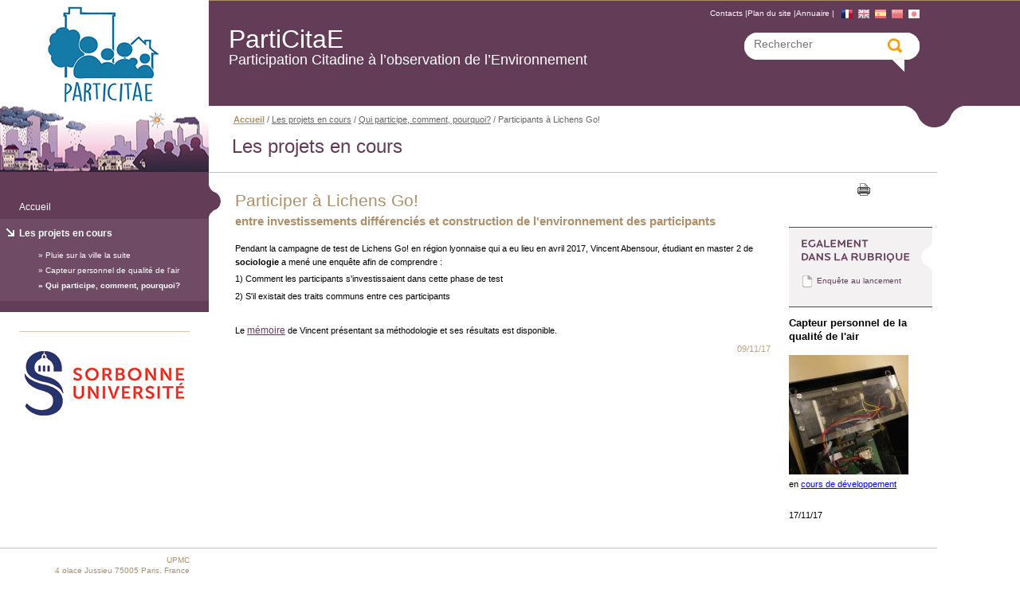

--- FILE ---
content_type: text/html; charset=UTF-8
request_url: http://www.particitae.upmc.fr/fr/les-projets-en-cours/qui-participe/participants-a-lichens-go.html
body_size: 6646
content:

<!DOCTYPE html PUBLIC "-//W3C//DTD XHTML 1.0 Strict//EN" "http://www.w3.org/TR/xhtml1/DTD/xhtml1-strict.dtd">
<html xmlns="http://www.w3.org/1999/xhtml" xml:lang="fr" lang="fr"><head><meta http-equiv="Content-Type" content="text/html; charset=UTF-8" /><meta http-equiv="X-UA-Compatible" content="IE=9" /><meta content="Ametys CMS Open source (http://www.ametys.org)" name="generator" /><link href="/kernel/resources/img/runtime_favico.gif" type="image/gif" rel="icon" /><link href="/kernel/resources/img/runtime_favico.ico" type="image/x-icon" rel="shortcut icon" /><script src="/plugins/jquery/resources/js/jquery.min.js" type="text/javascript"></script><script src="/plugins/jquery-ui/resources/js/jquery-ui.min.js" type="text/javascript"></script><script src="/plugins/jquery-ui/resources/js/i18n/jquery.ui.datepicker-fr.js" type="text/javascript"></script><script type="text/javascript"><!--

              	$j = jQuery.noConflict();
		
--></script><script src="/plugins/web/resources/js/jquery.cookie.js" type="text/javascript"></script><script src="/plugins/pirobox_ext/resources/pirobox_extended_min.js" type="text/javascript"></script><script type="text/javascript"><!--

                $j(document).ready(function() {
                    $j().piroBox_ext({
                        piro_speed: 600,
                        bg_alpha: 0.5,
                        piro_scroll: true,
                        prev_label: 'Précédent',
                        next_label: 'Suivant',
                        close_label: 'Fermer'
                    });
                });
	        
--></script><script type="text/javascript"><!--

            ametysFOUser = null;
            
            
--></script><script type="text/javascript"><!--

	       ametysCookieConsentListener = [];
	        
           
		        function ametysCallCookieConsentListener(accept)
		        {
		            for (var i = 0; i < ametysCookieConsentListener.length; i++)
		            {
		               ametysCookieConsentListener[i].apply(window, [accept]);
		            }
		        }

		        
			        var ametysCookieExpireDay = 390;
				    
				    function ametysRefuseCookieConsent()  
			        {
			            $j.cookie('ametysHasConsent', false, {expires: ametysCookieExpireDay, path: '' || '/'});
			            
			            ametysCallCookieConsentListener(false);
			            ametysHideInformCookieConsent();
			        }
			
			        function ametysAcceptCookieConsent()
			        {
			            $j.cookie('ametysHasConsent', true, {expires: ametysCookieExpireDay, path: '' || '/'});
			            
			            
			            ametysHideInformCookieConsent();
			        }
			
			        function ametysHideInformCookieConsent() 
			        {
			            $j("#cookie-banner").hide();
			        }
			        
		        
--></script><link media="screen" type="text/css" href="/skins/particitae/resources/css/jquery/jquery-ui-1.9.1.css" rel="stylesheet" /><link type="text/css" rel="stylesheet" title="black" media="screen" href="/plugins/pirobox_ext/resources/css/style_2/style.css" /><meta content="IE=9" http-equiv="X-UA-Compatible" /><meta content="UPMC - Universit&eacute; Pierre et Marie Curie" name="author" /><meta content="UPMC - Universit&eacute; Pierre et Marie Curie" name="copyright" /><meta content="fr" name="language" /><meta content="15 days" name="revisit-aftert" /><meta content="IE=8" http-equiv="X-UA-Compatible" /><meta name="keywords" content="Universit&eacute;, sciences, technologies, m&eacute;decine, Curie, Paris, paris 6, paris VI, UPMC, Jussieu, Piti&eacute;-Salp&ecirc;tri&egrave;re, Saint-Antoine, Cordeliers, Roscoff, Banyuls-sur-mer, Villefranche-sur-mer, math&eacute;matiques, informatique, physique, chimie, ing&eacute;nierie, biologie, sciences de la Vie, sciences de la Terre." /><meta name="description" content="1er complexe scientifique et m&eacute;dical de France, 7e universit&eacute; europ&eacute;enne, l&#039;universit&eacute; Pierre et Marie Curie - UPMC couvre l&#039;ensemble des champs disciplinaires en science, technologie et m&eacute;decine. Avec sa recherche de pointe, ses formations de haut niveau et son rayonnement international, elle incarne l&#039;excellence fran&ccedil;aise de l&#039;enseignement sup&eacute;rieur et de la recherche." /><!----><link href="/skins/particitae/resources/css/print.css" media="print" type="text/css" rel="stylesheet" /><link href="/skins/particitae/resources/css/ametys.css" type="text/css" rel="stylesheet" /><link href="/skins/particitae/resources/css/thickbox.css" type="text/css" rel="stylesheet" /><link rel="stylesheet" href="/skins/particitae/resources/css/upmc-page-layout.css" type="text/css" /><link rel="stylesheet" href="/skins/particitae/resources/css/upmc-page-layout-fr.css" type="text/css" /><link rel="stylesheet" href="/skins/particitae/resources/css/patch.css" type="text/css" /><link rel="stylesheet" href="/skins/particitae/resources/styles/violet/css/upmc-page-coul-violet.css" type="text/css" /><link rel="stylesheet" href="/skins/particitae/resources/styles/violet/css/upmc-page-coul-violet-fr.css" type="text/css" /><link rel="stylesheet" href="/skins/particitae/resources/css/jquery.treeview.css" type="text/css" /><link rel="stylesheet" href="/skins/particitae/resources/css/form.css" type="text/css" /><link rel="stylesheet" href="/skins/particitae/resources/css/upmc-page-subsubmenu.css" type="text/css" /><link rel="stylesheet" href="/skins/particitae/resources/css/upmc-page-swap-img_to_txt.css" type="text/css" /><link rel="stylesheet" href="/skins/particitae/resources/css/cookiebanner.css" type="text/css" /><!--[if IE ]>
			<link rel="stylesheet" type="text/css" href="{ametys:skinURL('css/patch-ie.css')}" media="screen" />
			<link rel="stylesheet" type="text/css" href="/skins/particitae/resources//css/upmc-page-ie7.css media="screen" />
		<![endif]--><!--[if lte IE 6]>
			<link rel="stylesheet" type="text/css" href="{ametys:skinURL('css/patch-ie6.css')}" media="screen" />
			<link rel="stylesheet" type="text/css" href="{ametys:skinURL('css/upmc-page-ie6.css')}" media="screen" />
		<![endif]--><!--[if IE 8]>
			<link rel="stylesheet" type="text/css" href="{ametys:skinURL('css/upmc-page-ie8.css')}" media="screen" />
		<![endif]--><title>Participants &agrave; Lichens Go! - PartiCitaE</title><link href="/fr/rss.xml" title="Flux RSS des actualit&eacute;s de l&#039;Universit&eacute; Pierre et Marie Curie" type="application/rss+xml" rel="alternate" /><link href="/_plugins/web/particitae/fr/filter/org.ametys.plugins.calendar.events.EventsFilter/rss.xml" title="Flux RSS des actualit&eacute;s du site" type="application/rss+xml" rel="alternate" /><link href="/_plugins/web/particitae/fr/filter/org.ametys.web.article.RSS/rss.xml" title="Flux RSS des articles du site" type="application/rss+xml" rel="alternate" /><script type="text/javascript"><!--

			var open_all_label = "Tout ouvrir"
			var close_all_label = "Tout fermer"
			var open_label = "Ouvrir"
			var close_label = "Fermer"
		
--></script><script src="/skins/particitae/resources/js/page-scripts.js" type="text/javascript"><!--
empty
--></script><script src="/skins/particitae/resources/js/page-menu.js" type="text/javascript"><!--
empty
--></script><script src="/skins/particitae/resources/js/jquery.treeview.js" type="text/javascript"><!--
empty
--></script><script src="/skins/particitae/resources/js/page-subsubmenu.js" type="text/javascript"><!--
empty
--></script><noscript></noscript><script type="text/javascript"><!--

				var imagesUriPrefix = "/skins/particitae/resources/";
			
--></script><script type="text/javascript"><!--

			      var _paq = _paq || [];
			      _paq.push(["setDocumentTitle", document.domain + "/" + document.title]);
			
			      (function() {
			        var u=(("https:" == document.location.protocol) ? "https://" : "http://") + "cmsstat.ent.upmc.fr/piwik//";
			        _paq.push(["setTrackerUrl", u+"piwik.php"]);
                    
                    var searchTracking = false;
                    
                        var searchKeyword = "";
                        if (searchKeyword != '')
                        {
                            // Internal search tracking on a search result page
                            _paq.push(["trackSiteSearch", searchKeyword, false, false]);
                            searchTracking = true;
                        }
                    
                    
                    if (!searchTracking)
                    {
                        _paq.push(["trackPageView"]);
                    }
			      	_paq.push(["enableLinkTracking"]);
			        _paq.push(["setSiteId", "90"]);
			        var d=document, g=d.createElement("script"), s=d.getElementsByTagName("script")[0]; g.type="text/javascript";
			        g.defer=true; g.async=true; g.src=u+"piwik.js"; s.parentNode.insertBefore(g,s);
			      })();
			
			
--></script><noscript><div><img alt="" style="border:0" src="http://cmsstat.ent.upmc.fr/piwik//piwik.php?idsite=90&amp;rec=1" /></div></noscript><link href="/plugins/cms/dublincore/content.rdf?contentId=defaultWebContent://ecebc233-0424-4ab5-b453-1299e27951a3" rel="meta" /><link media="screen, print, handheld" href="/skins/particitae/resources/css/content/content.css" type="text/css" rel="stylesheet" /><link href="/plugins/cms/dublincore/content.rdf?contentId=defaultWebContent://bf5f41a7-4e49-4bd8-9cc8-b4a735a0dc9e" rel="meta" /></head><body><p id="easy-access"><a accesskey="s" href="#content_anchor">Aller au contenu</a>&nbsp;<a href="#navigation">Aller au menu</a>&nbsp;<a accesskey="r" href="#research">Aller &agrave; la recherche</a></p><div class="maincontainer"><div class="leftcolumn"><div id="illus" class="illus"><div class="logotube"><a title="Logo UPMC" class="logo" accesskey="1" href="/fr/index.html"><img alt="logo UPMC" src="/skins/particitae/resources/img/upmc-logotype.gif" /></a></div><div id="img" style="background-image: url(&#039;/_resources/skin-img/illus-leftcolumn1.gif&#039;);"></div><div class="submenu"><a name="navigation"><!--empty--></a><div class="title-section"><span class="hidden-L"><!--empty-->Navigation de la rubrique&nbsp;</span><a href=""></a></div><ul><li class="not-selected"><a title="" href="/fr/index.html" class="first">Accueil</a></li><li class="select"><span class="selected-span"><a title="Les projets en cours" href="http://www.particitae.upmc.fr/fr/les-projets-en-cours.html">Les projets en cours</a></span><ul><li><a title="Aller &agrave; Pluie sur la ville la suite" href="http://www.particitae.upmc.fr/fr/les-projets-en-cours/pluie-sur-la-ville-1.html">Pluie sur la ville la suite</a></li><li><a title="Aller &agrave; Capteur personnel de qualit&eacute; de l&#039;air" href="http://www.particitae.upmc.fr/fr/les-projets-en-cours/capteur-personnel-de-qualite-de-l-air.html">Capteur personnel de qualit&eacute; de l&#039;air</a></li><li><a title="Aller &agrave; Qui participe, comment, pourquoi?" href="http://www.particitae.upmc.fr/fr/les-projets-en-cours/qui-participe.html" class="current">Qui participe, comment, pourquoi?</a></li></ul></li></ul></div><div class="innertube"><a name="navigation"><!--empty--></a><div class="links"><span class="hidden-L">abonnements, derni&egrave;res nouvelles</span><ul></ul></div></div><div class="partner innertube"><span class="hidden-L">Partenaires</span><a href="http://www.particitae.upmc.fr/fr/sorbonne-universite.html" title="Sorbonne Universit&eacute;"><img src="/skins/particitae/resources//img/partner/logo1.gif" alt="Sorbonne Universit&eacute;" /></a></div></div></div><div class="contentwrapper"><div class="contentcolumn"><div class="innertube"><div class="researchandaccess fluid"><span class="hidden-L">acc&egrave;s rapides, services personnalis&eacute;s</span><div class="toolslinks fluid"><div class="flags"><div class="translation"><a name="translation"></a><span class="hidden-L">Traductions :</span><ul><li><a class="flag french active" title="Version fran&ccedil;aise" href="/fr/index.html"><span class="hidden-L">Version fran&ccedil;aise</span></a></li><li><a class="flag english" title="English version" href="/en/index.html"><span class="hidden-L">English version</span></a></li><li><a class="flag spain" title="Versi&oacute;n espa&ntilde;ola" href="/es/index.html"><span class="hidden-L">Versi&oacute;n espa&ntilde;ola</span></a></li><li><a class="flag china" title="中文版" href="/zh/index.html"><span class="hidden-L">中文版</span></a></li><li><a class="flag japan" title="nihongo" href="/ja/index.html"><span class="hidden-L">nihongo</span></a></li></ul></div></div><ul><li><a title="Aller aux contacts" accesskey="7" class="contact" href="http://www.particitae.upmc.fr/fr/contacts.html">Contacts</a> |</li><li><a title="Aller au plan du site" accesskey="3" class="sitemap" href="http://www.particitae.upmc.fr/fr/plan-du-site.html">Plan du site</a> |</li><li><a title="Aller &agrave; l&#039;annuaire" href="http://www.particitae.upmc.fr/fr/annuaire.html">Annuaire</a> |</li></ul></div><script type="text/javascript"><!--

							var initialText = "";
							var firstClick = true;
							
							function clearSearch()
							{
								var searchInput = document.getElementById("search-input");
								if (firstClick)
								{
									initialText = searchInput.value;
									firstClick = false;	
									searchInput.value = "";
								}
								
								if (searchInput.value == initialText)
								{						
									searchInput.value = "";
								}
							}
							
							function restoreSearch()
							{
								var searchInput = document.getElementById("search-input");
								if (searchInput.value == "")
								{
									searchInput.value = initialText;
								}
							}
						
--></script><script type="text/javascript"><!--

							$j().ready(function() {

												function parseXML(data) 
												{
													var results = [];
													var branches = $j(data).find('item');
													$j(branches).each(function() {
													  var text = $j.trim($j(this).text());
													  results[results.length] = {'data': [text, text], 'result': text, 'value': text};
													});
													return results;
												}

												$j("#search-field-11387122294518104").autocomplete({
													source: function(request, response) {
																$j.ajax({ url: "/plugins/web/service/search/auto-completion/particitae/fr.xml?q=" + request.term, 
																	  dataType: "xml",
																	  success: function(xmlResponse) { response(parseXML (xmlResponse)); } });
															},
													minLength: 2,
													delay: 500
												});
							});
						
--></script><form class="research" method="post" action="http://www.particitae.upmc.fr/fr/resultats-de-recherche.html" id="search-form"><span class="hidden-L">Rechercher</span><div id="research"><input type="hidden" name="submit-form" /><label class="hidden-D" for="textfield">Rechercher sur le site</label> <input id="search-field-11387122294518104" name="textfield" type="text" /><script type="text/javascript"><!--

		    					$j('#search-field-11387122294518104').attr('placeholder', "Rechercher");
		    				
--></script> <input alt="Lancer la recherche" src="/skins/particitae/resources/img/search-find.gif" type="image" value="Rechercher" class="type-image-ie6" /> </div><script type="text/javascript"></script></form><div class="title"><div class="title-site"><strong>PartiCitaE</strong><br />Participation Citadine &agrave; l&rsquo;observation de l&rsquo;Environnement</div></div></div><div class="breadcrumbandtitle fluid"><div class="breadcrumb"><span class="hidden-L">Fil d&#039;ariane</span><a title="" href="/fr/index.html" class="home">Accueil</a> / <a title="Les projets en cours" href="http://www.particitae.upmc.fr/fr/les-projets-en-cours.html">Les projets en cours</a> / <a title="Qui participe, comment, pourquoi?" href="http://www.particitae.upmc.fr/fr/les-projets-en-cours/qui-participe.html">Qui participe, comment, pourquoi?</a> / Participants &agrave; Lichens Go!</div><div class="title-section">Les projets en cours</div></div><div class="content"><a name="content_anchor"><!--empty--></a><div class="table"><div class="content-left"><div id="ametys-cms-zone-default"><div id="ametys-cms-zone-default-item-N10062" class="first last"><div class="ametys-cms-content article view-main wrapper"><h1 class="postheader"><span class="content-title summary">Participer &agrave; Lichens Go!</span><span class="content-subtitle">entre investissements diff&eacute;renci&eacute;s et construction de l&#039;environnement des participants</span></h1><div class="content-div"><div><p>Pendant la campagne de test de Lichens Go! en r&eacute;gion lyonnaise qui a eu lieu en avril 2017, Vincent Abensour, &eacute;tudiant en master 2 de <strong>sociologie</strong> a men&eacute; une enqu&ecirc;te afin de comprendre :</p><p>1) Comment les participants s&#039;investissaient dans cette phase de test</p><p>2) S&#039;il existait des traits communs entre ces participants</p><p>&nbsp;</p><p>Le <a href="/_plugins/flipbook/particitae/_resource-flipbook/doc/LG-Memoire%2520Vincent%2520ABENSOUR_2017.pdf/book.html" title="Memoire Vincent ABNESOUR_2017.pdf" class="simple" onclick="window.open(this.href); return false;">m&eacute;moire</a> de Vincent pr&eacute;sentant sa m&eacute;thodologie et ses r&eacute;sultats est disponible.</p></div></div><div class="content-richtext-end"><!--empty--></div><div class="meta"><p><span class="date">09/11/17</span></p></div></div></div></div></div><div class="content-focus"><div class="tools"><!--empty--><div class="sharethis"><script type="text/javascript"><!--

			document.write("<div class='print'><a href=\"javascript:window.print();\" title=\"Imprimer la page\"><img alt=\"Imprimer la page\" src=\"/skins/particitae/resources/img/Print.png\"/></a></div>");
		
--></script><div class="sharethis-wrapper"><script type="text/javascript"><!--

			var switchTo5x=true; // Multi Post
			$j(document).ready(function() 
			{
				var baseUrl = document.location.protocol == 'https:' ? 'https://ws.' : 'http://w.';
				$j.getScript(baseUrl + "sharethis.com/button/buttons.js", function(data, textStatus) {stLight.options({publisher:'7fcfec1e-16ef-41a0-8902-67b9f511c6ba'}); });
			});
		
--></script><script type="text/javascript"><!--
document.write("<span class='st_twitter'></span>");document.write("<span class='st_facebook'></span>");document.write("<span class='st_linkedin'></span>");document.write("<span class='st_googleplus'></span>");document.write("<span class='st_pinterest'></span>");document.write("<span class='st_sharethis'></span>");
--></script></div></div><div class="flags"><div class="translation"><a name="translation"></a><span class="hidden-L">Traductions :</span><ul></ul></div></div></div><div class="same-rub"><h3 class="hidden-L">Egalement dans la rubrique</h3><div class="innertube"><ul id="same-rub-list"><li><a title="Aller &agrave; Enqu&ecirc;te au lancement" href="http://www.particitae.upmc.fr/fr/les-projets-en-cours/qui-participe/enquete-au-lancement.html">Enqu&ecirc;te au lancement</a></li></ul></div></div><div id="ametys-cms-zone-zone-heritee-1"></div><div id="ametys-cms-zone-zone-heritee-2"><div id="ametys-cms-zone-zone-heritee-2-item-N10148" class="first last ametys-cms-zone-inherited"><div class="ametys-cms-content article view-main wrapper"><h3 class="postheader"><span class="content-title summary">Capteur personnel de la qualit&eacute; de l&#039;air</span></h3><div class="content-div"><div><div class="content-illustration big"><img alt="" src="/_resources-images/images/tunnel-capteur2_max150x150.jpg" /></div><p>en <a href="http://www.particitae.upmc.fr/fr/les-projets-en-cours/capteur-personnel-de-qualite-de-l-air.html" class="simple">cours de d&eacute;veloppement</a></p></div></div><div class="content-richtext-end"><!--empty--></div><div class="meta"><p><span class="date">17/11/17</span></p></div></div></div></div><div id="ametys-cms-zone-zone-heritee-3"></div><div id="ametys-cms-zone-zone-heritee-4"></div><div id="ametys-cms-zone-zone-heritee-5"></div><div id="ametys-cms-zone-zone-droite-1"></div><div id="ametys-cms-zone-zone-droite-2"></div></div></div></div></div></div></div><div class="footer clear-B"><div class="adress"><div class="innertube">UPMC<br />
				4 place Jussieu 75005 Paris, France<br />
				T&eacute;l. +33 1 44 27 44 27</div></div><div class="footerlinks"><div class="innertube"></div></div></div></div><script type="text/javascript"><!--

		                (function() { // anonymous function for scope purposes
		                        // Show the information banner to the top of the page
		                        function showBanner()
		                        {
		                            if (ametysCookieConsentListener.length > 0)
		                            {
		                                
        var html = '<div class="cookiebanner-wrapper" id="cookie-banner">'
        + '<div class="cookiebanner">'
        + '<div class="cookiebanner-info">'
        + "En poursuivant votre navigation sur ce site, vous acceptez l'utilisation de cookies à des fins de mesure d'audience (statistiques anonymes)."
        + ' '
        + '</div>'
        + '<div class="cookiebanner-buttons">'
        + '<a href="javascript:ametysAcceptCookieConsent()" class="cookiebanner-accept">'
        + "Accepter"
        + '</a>'
        + ' '
        + '<a href="javascript:ametysRefuseCookieConsent()" class="cookiebanner-refuse">'
        + "Refuser"
        + '</a>'
        + '</div>'
        + '</div>'
        + '</div>';
    
		                                $j(document.body).prepend(html).addClass('cookiebanner-visible');
		                            }
		                        }
		                    
		                        // Get the Internet Explorer version, return -1 if not IE
		                        function getInternetExplorerVersion() {
		                            var rv = -1;
		                            if ($j.browser.msie)  
		                            {
		                                rv = $j.browser.version;
		                            } 
		                            
		                            return rv;
		                        }
		                        
		                        // Check the navigator value DoNotTrack to know if the signal is activated and equal to 1
		                        function notToTrack() {
		                            if ( (navigator.doNotTrack && (navigator.doNotTrack=='yes' || navigator.doNotTrack=='1'))
		                                || ( navigator.msDoNotTrack && navigator.msDoNotTrack == '1') ) {
		                                var isIE = (getInternetExplorerVersion()!=-1)
		                                if (!isIE){    
		                                     return true;
		                                }
		                                return false;
		                            }
		                        }
		                    
		                        // If the signal equals 0, consent is true
		                        function isToTrack() {
		                            if ( navigator.doNotTrack && (navigator.doNotTrack=='no' || navigator.doNotTrack==0 )) {
		                                return true;
		                            }
		                        }
		                        
		                        
					            var consentCookie =  $j.cookie('ametysHasConsent');
		                        if (consentCookie == null) 
		                        {
		                            // The user has no cookies, we show the banner. 
		                            if (notToTrack()) 
		                            { 
		                                // Internet explorer DoNotTrack is not activated. Do not ask for consent and just opt him out
		                                ametysCallCookieConsentListener(false);
		                            } 
		                            else if (isToTrack()) 
		                            { 
		                                // Internet explorer DoNotTrack is activated. Do not ask for consent and just opt him in
		                                ametysCallCookieConsentListener(true);
		                            } 
		                            else 
		                            {
		                                   
		                                      ametysCallCookieConsentListener(true);
		                                  
		                            
		                                // Otherwise ask the user
		                                $j(window).on("load", showBanner);
		                            }
		                        } 
		                        else 
		                        {
		                            ametysCallCookieConsentListener(consentCookie == 'true');
		                        }
		                    })();
	               
--></script></body></html>


--- FILE ---
content_type: text/css
request_url: http://www.particitae.upmc.fr/skins/particitae/resources/css/ametys.css
body_size: 3434
content:
/*
 *  Copyright 2012 Anyware Services
 *
 *  Licensed under the Apache License, Version 2.0 (the "License");
 *  you may not use this file except in compliance with the License.
 *  You may obtain a copy of the License at
 *
 *      http://www.apache.org/licenses/LICENSE-2.0
 *
 *  Unless required by applicable law or agreed to in writing, software
 *  distributed under the License is distributed on an "AS IS" BASIS,
 *  WITHOUT WARRANTIES OR CONDITIONS OF ANY KIND, either express or implied.
 *  See the License for the specific language governing permissions and
 *  limitations under the License.
 */

/* begin Page */
/* Created by Artisteer v3.0.0.41778 */

.hidden-L
{
	position: absolute;
	left: -20000px;
	top: -20000px;
}

/* search highlight */
span.highlight {
	color: #000000;
	background-color: #fcfc00;
}

/* --------- */
div.page-wai-links
{
	position: absolute;

	width: 100%;

	height: 0;
	text-align: center;
	z-index: 50000;
}

div.page-wai-links a,
div.page-wai-links a:focus,
div.page-wai-links a:active,
div.page-wai-links a:visited,
div.page-wai-links a:hover
{
	position: relative;
	left: -20000px;
	top: -20000px;
	text-decoration: underline;
	background-color: #FFFFFF;
	color: #000000;
	padding: 5px;
}
div.page-wai-links a:active,
div.page-wai-links a:focus,
div.page-wai-links a:hover
{
	left: 0;
	top: 0;
}

/* --------- */

h1, h2, h3, h4, h5, h6, p, a, ul, ol, li
{
    margin: 0;
    padding: 0;
}

.ametys-cms-content p
{
    margin: 12px 0;
}


/* ----
   LINK
   ---- */
.ametys-cms-content a.invisible,
.ametys-cms-content a.invisible:visited
{
/* 	color: #0F1419 AMETYS ("content.text.para.color"); */
	text-decoration: none;
}

.ametys-cms-content a.invisible:hover,
.ametys-cms-content a.invisible:active,
.ametys-cms-content a.invisible:focus
{
  text-decoration: underline;
/*   color: #AD5FB4 AMETYS ("content.text.link.hovered.color"); */
}

.ametys-cms-content a.download,
.ametys-cms-content a.download:hover,
.ametys-cms-content a.download:link,
.ametys-cms-content a.download:visited,
.ametys-cms-content a.download:active
{
	padding-left: 15px;
	background-image: url('images/link/download.gif');
	background-position: left;
	background-repeat: no-repeat;
}

.ametys-cms-content a.pdf-2-flash,
.ametys-cms-content a.pdf-2-flash:visited,
.ametys-cms-content a.pdf-2-flash:hover,
.ametys-cms-content a.pdf-2-flash:link,
.ametys-cms-content a.pdf-2-flash:active
{
	padding-left: 15px;
	background-image: url('images/link/magnifier.png');
	background-position: left;
	background-repeat: no-repeat;
}

.ametys-cms-content a.know-more,
.ametys-cms-content a.know-more:visited,
.ametys-cms-content a.know-more:hover,
.ametys-cms-content a.know-more:link,
.ametys-cms-content a.know-more:active
{
	padding-bottom: 3px;
	padding-top: 2px;
	padding-left: 3px;
	padding-right: 18px;
	margin-left: 4px; 
	margin-right: 4px;
	background-image: url('images/link/knowmore.png');
	background-position: right;
	background-repeat: no-repeat;
	border-width: 1px;
	border-style: solid;
	border-color: #95499C;
}
.ametys-cms-content a.know-more:hover,
.ametys-cms-content a.know-more:active
{
	border-width: 1px;
	border-style: solid;
	border-color: #AD5FB4;
}

.ametys-cms-content a.external,
.ametys-cms-content a.external:visited,
.ametys-cms-content a.external:hover,
.ametys-cms-content a.external:link,
.ametys-cms-content a.external:active,
.module-box a.external
{
	padding-right: 18px;
	background-image: url('images/external.gif');
	background-position: right;
	background-repeat: no-repeat;
}

.ametys-cms-content a.mailto,
.ametys-cms-content a.mailto:visited,
.ametys-cms-content a.mailto:hover,
.ametys-cms-content a.mailto:link,
.ametys-cms-content a.mailto:active,
.ametys-cms-content a.comment-sendmail,
.ametys-cms-content a.comment-sendmail:visited,
.ametys-cms-content a.comment-sendmail:hover,
.ametys-cms-content a.comment-sendmail:link,
.ametys-cms-content a.comment-sendmail:active
{
	padding-left: 20px;
	background-image: url('images/link/mailto.png');
	background-position: left;
	background-repeat: no-repeat;
}

.ametys-cms-content a.broken,
.ametys-cms-content a.broken:hover,
.ametys-cms-content a.broken:link,
.ametys-cms-content a.broken:visited,
.ametys-cms-content a.broken:active {
	color: #ffffff !important;
	background-color: #ff0000 !important;
}

ul
{
  list-style-type: none;
}

ol
{
  list-style-position: inside;
}

html 
{
    height:100%;
}

body
{
  padding: 0; 
  margin:0;
  height:100%;
  min-height:100%;
  min-width: 1000px;
}

.cleared
{
  display:block;
  clear: both;
  float: none;
  margin: 0;
  padding: 0;
  border: none;
  font-size: 0;
  height:0;
  overflow:hidden;
}

.reset-box
{
  overflow:hidden;
  display:table; 
}

form
{
  padding: 0;
  margin: 0;
}

table.position
{
  position: relative;
  width: 100%;
  table-layout: fixed;
}

/* ----
   LINK
   ---- */
.ametys-cms-content a.download,
.ametys-cms-content a.download:hover,
.ametys-cms-content a.download:link,
.ametys-cms-content a.download:visited,
.ametys-cms-content a.download:active
{
	background-image: url('../img/link/download.gif');
}

.ametys-cms-content a.pdf-2-flash,
.ametys-cms-content a.pdf-2-flash:hover,
.ametys-cms-content a.pdf-2-flash:link,
.ametys-cms-content a.pdf-2-flash:visited,
.ametys-cms-content a.pdf-2-flash:active
{
	background-image: url('../img/link/magnifier.png');
}

.ametys-cms-content a.know-more,
.ametys-cms-content a.know-more:hover,
.ametys-cms-content a.know-more:link,
.ametys-cms-content a.know-more:visited,
.ametys-cms-content a.know-more:active
{
	background-image: url('../img/link/knowmore.png');
}

.ametys-cms-content a.external,
.ametys-cms-content a.external:hover,
.ametys-cms-content a.external:link,
.ametys-cms-content a.external:visited,
.ametys-cms-content a.external:active,
.module-box a.external
{
	background-image: url('../img/external.gif');
}

.ametys-cms-content a.mailto,
.ametys-cms-content a.mailto:hover,
.ametys-cms-content a.mailto:link,
.ametys-cms-content a.mailto:visited,
.ametys-cms-content a.mailto:active,
.ametys-cms-content a.comment-sendmail,
.ametys-cms-content a.comment-sendmail:hover,
.ametys-cms-content a.comment-sendmail:link,
.ametys-cms-content a.comment-sendmail:visited,
.ametys-cms-content a.comment-sendmail:active
{
	background-image: url('../img/link/mailto.png');
}

.ametys-cms-content dfn a:link,
.ametys-cms-content dfn a:visited,
.ametys-cms-content dfn a:hover,
.ametys-cms-content dfn a:active,
.ametys-cms-content dfn a:focus
{
	text-decoration: none;
	border-style: dashed;
	border-width: 1px;
	border-color: #0F1419 ; 
	color: #0F1419  ;
}

/* -----
   TABLE
   ----- */
.ametys-cms-content table
{
  border-collapse: collapse;
  margin: 1px;
}
.ametys-cms-content table caption
{
	margin-bottom: 7px;
}
.ametys-cms-content table tr td
{
  padding: 2px;
  vertical-align: top;
  text-align: left;
}
.ametys-cms-content table tr th
{
  text-align: center;
  vertical-align: middle;
  padding: 7px;
}
.ametys-cms-content table tr th p,
.ametys-cms-content table tr td p
{
	margin: 0;
}
.ametys-cms-content table.floatright 
{
	margin-left: 7px;
}
.ametys-cms-content table.floatleft 
{
	margin-right: 7px;
}
/* SIMPLE */
.ametys-cms-content table.simple,
.ametys-cms-content table.simple > tbody > tr > th,
.ametys-cms-content table.simple > tbody > tr > td
{
	border-width: 1px;
	border-style: solid;
	border-color: #95499C;
}

.ametys-cms-content table.simple > tbody > tr > th{
    text-transform:uppercase;
    color: #ffffff;
    font-weight: bold;
    background-color:#947b5e;
    text-align:left;
    border:1px solid #e8e6e6;
}

.ametys-cms-content table.simple > tbody > tr > th p,
.ametys-cms-content table.simple > tbody > tr > td p{
	font-size:1.3em;
}

.ametys-cms-content table.simple > tbody > tr > th p{
	color:#ffffff;
}


.ametys-cms-content table.simple > tbody > tr > td{
    color: #242323;
    border:1px solid #e8e6e6;
    vertical-align:middle;
}

.ametys-cms-content table.simple > tbody > tr.even{
    background-color:#fafafa;
}

.ametys-cms-content form table tbody tr.even{
	background-color:transparent;
}

/* INVISIBLE */
.ametys-cms-content table.invisible,
.ametys-cms-content table.invisible > tbody > tr > th,
.ametys-cms-content table.invisible > tbody > tr > td 
{
	border: 0 none transparent;	
}
/* DATALIGHT */
.ametys-cms-content table.datalight {
	border-width: 1px;
	border-style: solid;
	border-color: #95499C;
}
.ametys-cms-content table.datalight > tbody > tr > th {
	font-weight: bold;
	text-align: center;
}

/* end Page */


/* begin MenuSubItem */

.ui-corner-all { 
	border-radius: 0; 
}
.ui-widget-content {
	border: 1px solid #FFFFFF;
	padding: 0;
}
.ui-widget-content .ui-menu-item a {
  	background-repeat: repeat-x;
  	background-position: 0 0;
	font-weight: normal;
    padding: 0 2px;
    line-height: 32px;
}
.ui-widget-content .ui-menu-item a.ui-state-hover
{
  	background-position: 0 -32px;
    color: #FFFFFF;
    border-style: none;
    margin: 0;
}


.tagcloud .size0 input,
.tagcloud .size1 input,
.tagcloud .size2 input,
.tagcloud .size3 input,
.tagcloud .size4 input,
.tagcloud .size5 input 
{
	color: #364759;
}

/* end Box, BlockContent */


a img
{
  border: 0;
}

.ametys-cms-content span.invisible img
{
	border-style: none;
	padding: 0;
}

.ametys-cms-content span.frame img 
{
	background-color: #ffffff ;
	padding: 3px;
	border-color: #d4d4d4;
    border-style: solid;
    border-width: 1px;
}

.ametys-cms-content span.largeframe img 
{
	background-color: #ffffff ;
	padding: 8px;	
	border-color: #d4d4d4;
    border-style: solid;
    border-width: 1px;
}

.ametys-cms-content .floatleft 
{
	float: left;
	margin-left: 0;
	margin-right:15px;
}

.ametys-cms-content .floatright 
{
	float: right;
	margin-right: 0;
	margin-left:15px;
}

pre
{
  overflow: auto;
  padding: 0.1em;
}

/* ---------
   PARAGRAPH 
   --------- */

.ametys-cms-content p.introduction
{
	font-size: 1.3em ; 
}

.ametys-cms-content p.secondary
{ 
	font-style : italic ;
/* 	font-size : 0.9em ; */
	padding-left: 3.25em;
  color: #0F1419 ;
}

.ametys-cms-content p.sub-title
{
/* 	font-size: 1.1em ; */
	font-weight: bold ;
	letter-spacing: 0.085em;
}

.ametys-cms-content p.narrow-spaced
 
{
	line-height : 110%;
	margin-top : 0;
	margin-bottom : 0;
}


span.content-subtitle
{
	font-size: 0.7em;
	font-weight: bold;
	display: block;
}

.ametys-cms-content ul.custom li
{
  padding: 0 0 0 10px;
}

.ametys-cms-content ul.custom ol>li
{
  background: none;
  padding-left: 0;
  /* overrides overflow for "ul li" and sets the default value */
  overflow: visible;
}

.ametys-cms-content ul.custom>li
{
  background-repeat: no-repeat;
  padding-left: 10px;
  /* makes "ul li" not to align behind the image if they are in the same line */
  overflow-x: visible;
  overflow-y: hidden;
  background-image: url('../img/postbullets.png');
}

.ametys-cms-content ul li
{
	padding: 0;
	background-image: none;
}

.ametys-cms-content ul.square
{
	list-style-type : square;
	list-style-image : none;	
}

.ametys-cms-content ol,
.ametys-cms-content ol.arabic
{
	list-style-type: decimal;
	list-style-image : none;	
}

.ametys-cms-content ol.lowerroman
{
	list-style-type: lower-roman;
	list-style-image : none;	
}

.ametys-cms-content ol.upperroman
{
	list-style-type: upper-roman;
	list-style-image : none;	
}

.ametys-cms-content ol.loweralpha
{
	list-style-type: lower-alpha;
	list-style-image : none;	
}

.ametys-cms-content ol.upperalpha
{
	list-style-type: upper-alpha;
	list-style-image : none;	
}

/* end PostBullets */

/* begin PostQuote */
.ametys-cms-content p.important,
.ametys-cms-content p.important a,
.ametys-cms-content p.important a:link,
.ametys-cms-content p.important a:visited,
.ametys-cms-content p.important a:hover
{
  font-weight: bold;
  text-align: left;
}

.ametys-cms-content p.important
{
    clear: both;
    margin: 10px 0;
    overflow: auto;
    padding: 12px 20px;
    border:1px solid #D4D4D4;
}

div.col-content div.ui-tabs ul.ui-tabs-nav
{
	border-bottom: 3px solid solid;
}

div.col-content div.brief
{
    background-color: #F7F7F8;
    border-radius: 15px 15px 15px 15px;
}

div.col-content .ui-tabs .ui-tabs-nav li.ui-tabs-selected a
{
	background-color: solid;
    background-image: -moz-linear-gradient(center bottom , solid 0, #F7F7F8 100%);
    border: 1px solid solid;
    color: #204256;
}/* end PostQuote */


/* end LayoutCell, content */

.ametys-cms-content.view-abstract .content-date
{
	color: #F49F0E;
	font-size: 1em;
	float: none;
	margin: 0;
}

.ametys-cms-content.view-abstract > .content-title {
	color: #333;
	font-size: 1.3em;
	text-decoration: none;
	margin: 0;
	text-transform: none;
}

.ametys-cms-content.view-abstract .content-title {
	color: #333;
	text-decoration: none;
	font-weight: bold;
	font-size: 1.4em;
	line-height: 1.3em;
}

.ametys-cms-content.view-abstract .content-title:hover {
	text-decoration: underline;
}

.ametys-cms-content.view-abstract .content-title a {
	color: #333;
	text-decoration: none;
	font-weight: bold;
	font-size: 1em;
}

.ametys-cms-content.view-abstract .content-title a:hover {
	text-decoration: underline;
}

.ametys-cms-content.view-abstract .content-abstract {
	margin: 0;
}

.ametys-cms-content.view-abstract.manifestation .content-abstract{
	margin: 0 0 10px 0;
	font-size: 0.91em;
}

.ametys-cms-content.view-main.manifestation div.manifestation-date{
    font-size: small;
    font-weight: bold;
}

.ametys-cms-content.view-main.manifestation div.manifestation-location{
    margin-bottom: 20px;
}

.ametys-cms-content.view-link p.content-link {
	margin: 0;
}

.content-illustration {
	margin:0;
}
.content-illustration img{
	float: left;
	margin: 4px 23px 4px 0px;
}

.noborder {
	border: none!important;
}
.tools .sharethis-wrapper {
	display:inline-block;
}

.tools .print {
	display: inline-block;
	margin: 3px;
}

.tools-odf {
	margin-top:3px;
	margin-right: 75px;
	float:right;
}

.tools-odf,
.tools-odf div.sharethis,
.tools-odf .pdf,
.tools-odf .print {
	display:inline-block;
}

.tools-odf div.sharethis {
	vertical-align: top;
}

.tools-odf .pdf,
.tools-odf .print {
	margin-right: 3px;
	margin-left: 3px;
	z-index: 1;
}

.program-title h2,
.program-title .program-logos {
	display: inline-block;
	vertical-align: middle;
}

.program-title .program-logos img {
	max-width: 90px;
	max-height: 45px;
	padding-right: 5px;	
	padding-top: 5px;
}

.program-title .program-logos img.medecine {
	max-width: none;
	max-height: none;
	padding-right: 5px;
	width: 150px;	
}

.program-title .translations {
	float: right;
}

.partner-school a img,
.partner-school a span {
	vertical-align:middle;
}

.partner-school a img {
	padding-right: 5px;
}

--- FILE ---
content_type: text/css
request_url: http://www.particitae.upmc.fr/skins/particitae/resources/css/upmc-page-layout.css
body_size: 6157
content:
@charset "UTF-8";
/* CSS Document */

div.content-focus>div {
	margin-right: 4px;
}


/* @group GENERIC CLASSES */

/* all stuff to hide */.hidden-D{ display:none;}.hidden-L{ left:-2000px;position: absolute;width: 200px; float: left;}
.hidden-T{ text-indent:-200em;}
/* all stuff to clear */.clear-B{ clear:both;}.clear-R{ clear:right;}.clear-L{ clear:left;}

/* txt to align */.align-R{ text-align: right;}.align-L{ text-align: left;}
/* stuff to resize img with ems, whitout using width and height attributes in img element -according to WAI-AAA, WCAG2 and html5 - prairycat saying */.wh-100pc{ width:100%; height:100%;}
/* all stuff to say goodby to style attribute and use spaces in class attribute -according to WAI-AAA, WCAG2 and html5 - prairycat saying */.m-0{ margin:0px;}.m-2{ margin:2em;}

/* Pages sans titres : commencement du texte aligné sur blocs colonne focus */
.ptop-4{ padding-top:40px;}


/* list */
dl, dt, dd, ul, ul li {	margin: 0;	padding: 0;	list-style-type: none;}

/* Majuscule / Uppercase */
.majuscule{
	text-transform: uppercase;
}

/* @end */

/* @group Layout */
html {
height:100%;
}
body {
	margin:0;
	padding:0;
	line-height: 1.5em;
	min-height:100%;
	font-family:Verdana, Arial, Helvetica, sans-serif;
	font-size:62.5%;
	background-color: #fff;
}
a, a img{ border:none;}
div{ position:relative;}
form{margin:0;}



/* @group titrage */
h1 a {/* this ruleset keeps the root link in the title from standing out */	font-weight: normal;	color: #000;}h1 {	font-size: 2.0em;	font-weight: normal;	margin-top: 0em;
	/*both set to zero and padding in header div used intead to deal with compound ie pc problems that are beyound summary in a simple comment.*/	margin-bottom: 0em;	
}h2 {	font-size: 1.6em;}h3 {	font-size: 1.2em;}h4 {	font-size: 1.1em;}h5 {	font-size: 1.0em;	font-weight: normal;}h6 {	font-size: 0.8em;	font-weight: normal;}


/* @end */

/* @group Access - liens d'évitements */
#easy-access{
	position:absolute;
}

/* @end */

div.maincontainer{
	height:100%;
	width:100%;
/* 	background :transparent url(../img/page-maincontainer-background.gif) repeat-y 26.2em 0; */
}
div.contentwrapper{
	width: 100%;
	z-index:10;
	border-top: 1px solid #AD8F6B; /**/
	margin: 0;
	padding: 0 0 20px;
	float: left;
}

div.contentcolumn{
	margin-left: 26.2em;
	background :transparent url(../img/page-top-background.gif) repeat-x 0 0;
	z-index: 10;
}

div.leftcolumn{
	float: left;
	width: 26.2em;
	z-index:20;
	margin-right: -100%;
}



.innertube {
	margin: 24px; /*Margins for inner DIV inside each column (to provide padding)*/
}

.fluid{
	min-width:71.4em;
	max-width:91.4em;
}
/* @end */

/* @group colonne left */


div.leftcolumn .illus {
	background :#fff;
	border-top: 1px solid transparent;
}

div.leftcolumn #img {
	background :#fff url(../img/illus-leftcolumn.jpg) no-repeat right;
	border-top: 1px solid transparent;
}

.logotube{
	height:132px;
	line-height:132px;
	margin:auto;
	padding:auto;
	text-align: center;
	width: 262px;
}

.logo{
	display:block;
	border:none;
	cursor:pointer;
}

.logotube .logo img {
	vertical-align: middle;
}

div#img {
	height: 82px;
}

/* @group Sous menu n-1 & n-2 */

div.leftcolumn .partner{
	text-align: center;
}
div.leftcolumn .submenu{
	padding-top: 20px;
	padding-bottom:5px;
	color: #fff;
}
div.leftcolumn .submenu .title-section{
	margin: 0 0 0 24px;
	display: block;
	color: #fff;
	font-size: 1.6em;
	letter-spacing: 0.06em;
	text-transform: uppercase;
}
div.leftcolumn .submenu span{
	display: block;
}

/* Niveau N-1 */
div.leftcolumn .submenu ul{
	margin: 1em 0;
}
div.leftcolumn .submenu li a{
	display:block;
	color:#fff;
	border-top:1px solid #999;
	text-decoration:none;
	font-size: 1.2em;
	margin:0 24px;
	padding: 7px 0;
}
div.leftcolumn .submenu li a.first{
	border:none;
}
div.leftcolumn .submenu li a:hover{
	text-decoration: underline;
}

/* Niveau N -2 */
div.leftcolumn .submenu li ul{
	padding: 1em 0;
	margin: 0;

}
div.leftcolumn .submenu li ul li{
	margin:0 0 0 24px;
	font-weight: bold;
	font-size: 1.2em;
	/*background-image: none;*/
}
/****/
div.leftcolumn .submenu li.select {
	margin:0 0 0 0;
	background : url(../img/page-menu-niv2-arrow-blanc.gif) no-repeat  8px 12px;
	padding-top: 10px;
	margin-bottom: -1px;
}

/* My Comment */
div.leftcolumn .submenu li.select span{
	margin:0 0 0 24px;
	font-weight: bold;
	font-size: 1.2em;
	text-indent: 0;
	text-transform: none;
	letter-spacing: 0;
}

div.leftcolumn .submenu li ul li a:before	{  content: "» ";}

/***/
div.leftcolumn .submenu li ul li a{
	font-size: 0.8em;
	border: none;
	padding: 2px 0;
	font-weight: normal;
}
div.leftcolumn .submenu li ul li a:hover, div.leftcolumn .submenu li ul li .current{
	font-weight: bold;
	text-decoration: none;
}


/* @end */

/* @group Menu Niveau 1 */
div.leftcolumn .menu-niv1{
	margin-bottom: 45px;
}
div.leftcolumn .menu-niv1 li a{
	background: url("../img/page-menu-niv1-arrow.gif") no-repeat scroll 95% 50% transparent;
    border-bottom: 1px solid #e1e1d5;
    color: #ad8f6b;
    display: block;
    font-size: 1.4em;
    height: 100%;
    line-height: 1.2;
    overflow: hidden;
    padding: 6px 20px 6px 4px;
    text-decoration: none;
    text-transform: uppercase;
}
div.leftcolumn .menu-niv1 li:hover{
	background-color: #F8F3EE;
	/*height: 2.8em;*/
}

/* @group Sous Menu Niveau 1 */
div.leftcolumn .menu-niv1 li {
	position: relative;
}

div.leftcolumn .menu-niv1 li li{
	background-color: #F8F3EE;
	height:auto;
}
div.leftcolumn .menu-niv1 li li a{
	background: none;
	font-size: 1.2em;
	color: #333;
	text-transform: none;
	/*height: auto;*/
	line-height: 1.18em;
	padding:7px 10px;
}
div.leftcolumn .menu-niv1 li li a:hover{
	background-color: #F0E7DE;
}
/* Fenêtre flottante */
.menu-niv1-submenu {
	display: none;
	top:0;
	margin-left: 21.4em;
	position: absolute;
}

/* Evols 2009 Menu déroulé quand il n'y a pas de js */
div.leftcolumn .menu-niv1 .no-js li {
	height : auto;
}
div.leftcolumn .menu-niv1 .no-js li a {
	background : none;	
}
	
.no-js .menu-niv1-submenu{
	display : block;
	margin : 0;
}

.menu-niv1-submenu li {
	width: 20em;
}

/* @end */
/* @end */

/* @group Links (Newslettre, ...) */

div.links{
	font-size:1.2em;
	border-top:1px solid #d7c4b0;
}
.links a{
	display:block;
	color:#AD8F6B;
	line-height:2.4em;
	border-bottom:1px solid #d7c4b0;
	text-indent:40px;
	text-decoration:none;
}
div.links a:hover{
	text-decoration:underline;
}

div.links a.datebook{
	background :transparent url(../img/go-datebook.gif) no-repeat  10px 50%;
}
div.links a.datebook:hover{
	background :transparent url(../img/go-datebook-hover.gif) no-repeat  10px 50%;
}

/* @end */

/* @end */



/* @group ContentColumn */

div.contentcolumn .innertube{
	margin:0;
	background :transparent url(../img/fd_appendice_content_marron.gif) no-repeat  right 132px;
	max-width:95.0em;
	min-width:71.4em;
}

/* @group Research And Access */

/* @group Links Tools */


div.contentcolumn .toolslinks{
	color:#fff;
	text-align:right;
	height:24px;
	padding-top:8px;
}

div.contentcolumn .toolslinks li{
	display: inline;
}
div.contentcolumn .toolslinks a{
	color:#fff;
	text-decoration:none;
}
div.contentcolumn .toolslinks a:hover{
	text-decoration:underline;
}

/* @end */

/* @group Flags */

 div.contentcolumn .flags{
	float:right;
	display:inline;
	margin: 2px 20px 8px 4px;
}

div.contentcolumn .toolslinks .flags{ margin-top: 0; margin-bottom: 0; }
div.contentcolumn .flags a.flag{
/* 	float:left; */
	display: inline-block;
	vertical-align: middle;
	height:11px;
	width:14px;
	margin:1px 2px 1px 5px;
	background :transparent url(../img/go-flags.png) no-repeat 0 0;
}
div.contentcolumn .flags a.french{
	background-position : 0 top;
}
div.contentcolumn .flags a.french:hover, div.contentcolumn .flags a.french.active{
	background-position : 0 bottom;
}
div.contentcolumn .flags a.english{
	background-position :  -14px top;
}
div.contentcolumn .flags a.english:hover, div.contentcolumn .flags a.english.active{
	background-position : -14px bottom;
}
div.contentcolumn .flags a.spain{
	background-position :  -28px top;
}
div.contentcolumn .flags a.spain:hover, div.contentcolumn .flags a.spain.active{
	background-position : -28px bottom;
}
div.contentcolumn .flags a.china{
	background-position :  -42px top;
}
div.contentcolumn .flags a.china:hover, div.contentcolumn .flags a.china.active{
	background-position : -42px bottom;
}

div.contentcolumn .flags a.japan{
	background-position :  -56px top;
}
div.contentcolumn .flags a.japan:hover, div.contentcolumn .flags a.japan.active{
	background-position : -56px bottom;
}

/* @end */



/* @group Research */

div.contentcolumn .research{
	position: relative;
	z-index:100;
	display:block;
	width:225px;
	min-height:62px;
	float:right;
	background :transparent url(../img/search-background.gif) no-repeat 0 0;
	margin:8px 17px 0 0;
	text-align:left;
}
div.contentcolumn .research label{
	color:#b49675;
	font-size:1.4em;
}
div.contentcolumn .research input[type=text]{
	border:none;
	margin:6px 0 0 12px;
	background-color:transparent;
	color:#b49675;
	font-size:1.4em;
	width:165px;
	min-width:inherit;
}
div.contentcolumn .research input[type=image]{
	vertical-align: top;
	margin-top: 7px;
}

/* @end */

div.contentcolumn .researchandaccess{
	text-align:right;
	height:132px;
	background :#AE8E6C;
}

		/* @group BTN directacceslinks */

div.contentcolumn .directaccesslinks{
	float:right;
	margin:2px 2px 0 0;
	z-index: 100;
}
div.contentcolumn .directaccesslinks h3{
	display:block;
	width:180px;
	height:28px;
	border:3px solid #a68966;
	margin:4px 0 0 0;
}

.directaccesslinks h3 {	cursor: pointer;
}

/*** .directaccesslinks list ***/.directaccesslinks ul{
	margin: -0.3em 3px 0 3px;
	z-index: 100;
	background-color: #DFD0BE;
	/*position: absolute;*/}.directaccesslinks li{
	margin: 0;
	padding: 0;
	text-align: left;
	text-indent: 1em;
	background-color: #DFD0BE;
	border-top:1px solid #A68966;
	font-size: 1.1em;
	line-height: 2.8em;
	width:16.4em;
}

.directaccesslinks li a:before	{  content: "» ";}
.directaccesslinks li a {	color: #333;	text-decoration: none;	display: block;}.directaccesslinks li a:hover {
	background-color: #F7F3EF;}

		/* @end */
/* @end */

/* @group Coeur de Page */

div.breadcrumbandtitle{
		height: 8.3em;
		border-bottom: 1px solid #bfbfbf;

	}

/* @group breadcrumb */

div.breadcrumbandtitle .breadcrumb{
		padding:10px 0;
		font-size: 1.1em;
		color: #666;
		margin: 0 2.8em;
}
div.breadcrumbandtitle .breadcrumb a{
	color: #666;
}
div.breadcrumbandtitle .breadcrumb a:hover{
	color: #333;
}
div.breadcrumbandtitle .breadcrumb a.home{
	color: #AE8F6C;
	font-weight: bold;
}

	/* @end */

/* @group Titre */

div.breadcrumbandtitle .title-section{
	margin:14px 0 2px 1.2em;
	font-size: 2.4em;
	line-height: 1em;
}

/* Fix for columns left and focus */
div.table {
	display: table;
	width: 100%;
}

/* @group Content */

div.content{
	font-size: 1.1em;
	line-height: 1.6em;
	width: auto;
	max-width: 80em;
	padding-left: 3em;
	border-top: 1px solid #fff;
	background: transparent url(../img/...) no-repeat 0 15px;
}

/* @group Content-left */

/* @group Tags Cloud */.tagcloud{
	margin:5px 0 7px 0; padding:0; 
	text-align: center;
	line-height:2.8em
}
.tagcloud a{
	text-decoration: none;
}
.tagcloud a:hover{
	background-color:#9c7856; 
	color:#fff; 
	text-decoration:none
}.tagcloud .xs{ font-size: 1.1em; color:#999; padding: 0 2px;}.tagcloud .s{ font-size: 1.2em; color:#777; padding: 0 2px;}.tagcloud .m{ font-size: 1.4em; color:#555; padding: 0 3px;}.tagcloud .l{ font-size: 1.8em; color:#333; padding: 0 3px;}.tagcloud .xl{ font-size: 2.4em; color:#222; padding: 0 4px;}.tagcloud .xxl{ font-size: 2.8em; color:#000; padding: 0 4px;}	


/* @end */
/* @group Tableaux */
div.content-left table{
	color:#555;
	/*border:1px solid #999;*/
	border-collapse:collapse;
/* 	margin: auto; */
	text-align:left;
	clear: both; /* fix firefox */
}
div.content-left fieldset{
	margin: 0;padding: 0;
	border: none;
	text-align:left;
}
div.content-left fieldset legend{
	color:#b8a47f;
	font-size: 1.2em;
	padding: 0.4em 0;
	margin: 0;
}
div.content-left  tfoot, div.content-left thead {
	border:1px solid #9c7856;
	color:#fff;
	font-weight: bold;
	font-size: 1.1em;
}
/*UPMCEvols 4.2.5.*/
div.content-left tbody {
	vertical-align : top;
}
div.content-left thead {
	vertical-align : top;
}	
/**/
div.content-left th  {
	border:1px solid #b8a47f;
	padding:5px;
/* 	background-color:#b8a47f; */
	font-weight: bold;
/* 	color: #FFF; */
}

div.content-left td {
	border:1px solid #9c7856;
	padding:5px;
	text-align:left;
}
div.content-left tr.even {
	background-color:  #F8F3EF;
}


div.content-left caption {
	text-align:left;
	color:#8596A2;
}



/* @end */

div.content-left {
	margin: 0 21em 0 3em;/* 0 21.0em 0 3em !important; */
	font-size: 0.91em;/* Pour réajuster taille 0.1em > 1px */
	display: table-cell;
}
div.content-left a{
	font-size: 1.1em;
}
div.content-left a.link-learnmore{
	text-indent: 14px;
	display: block;
	/*** Voir feuille de style couleur ***/
	background: url(../img/...gif) no-repeat 0 4px ;
	
}
div.content-left .chapo{
	font-size: 1.4em;
	line-height: 1.6em;
}

div.content-left p{
	margin: 0.4em 0;
	font-size: 1.1em;
}

div.content-left .meta p{
	text-align: right;
	color: #9c7856;
	font-weight: bold;
	margin: 6px 0;
}

div.content-left .meta a {
/* 	color: #9c7856; */
	font-size: 1em;
	font-weight: normal;
}

div.content-left .meta p .date{
	color: #b8a47f;
	font-weight: normal;
}

div.content-left img{
	max-width:680px;
}

#page-links {
	margin: 1.4em 0 0 0;
	padding: 0.4em 1em;
	border-top: solid 1px #bfbfbf;
	border-bottom: solid 1px #bfbfbf;
	background: #fdf9f5;
}

#page-links p {
	/*margin: 0.4em 0 0 0;*/
	margin: 0;
}

#page-links h4 {
	margin: 0.4em 0;
}

#page-links ul {
    /*padding: 0.4em 0;*/
    padding: 0;
}

div.content-left img.article-illustration{
		float: left;
		border: 1px solid #999;
		margin: 4px 23px 4px 0;
	}

/* @group Paragraphes mis en avant */

div.content-left .p-highlight{
	background-color: #F8F3EF;
	padding: 10px;
	margin-top: 0;
}
div.content-left .p-highlight.b-top{
	border-top: 1px solid #AD8F6B;
}

div.content-left table.p-highlight tbody {
	display: block;
	padding: 10px;
}

div.content-left table.p-highlight,
div.content-left .p-highlight table{
	width: 100%;
	border-collapse: collapse;
	border: none;
	word-break : break-all;
	font-size:1.1em;
}
div.content-left table.p-highlight tr,
div.content-left .p-highlight table tr{
	border: none;
	
}
div.content-left table.p-highlight td,
div.content-left .p-highlight table td{
	padding: 12px 0;
	vertical-align: top;
	width: 50%;
	border: none;
}
div.content-left table.p-highlight td .title,
div.content-left .p-highlight table td .title{
	font-weight: bold;
	color: #AD8F6B;
	text-transform: uppercase;
	padding: 0;
	
}
div.content-left table.p-highlight tr.dividing,
div.content-left .p-highlight table tr.dividing{
	background: url(../img/content-p-highlight-border.gif) repeat-x 0 0;
}

/* @end */

/* @group Accordion */
div.content-left .accordion{
	margin: 20px 0;
}
div.content-left .accordion h5.inactive{
	margin: 0;
	padding: 4px 20px;
	background : url(../img/page-content-subsubmenu-plus.gif) no-repeat 0 8px;
	cursor: pointer;
	border-bottom: 1px solid #E7DBCD;
	line-height: 20px;
}
div.content-left .accordion h5.active {
	margin: 0;
	padding: 4px 20px;
	background : url(../img/page-content-subsubmenu-minus.gif) no-repeat 0 8px;
	cursor: pointer;
	/*background-color: #F8F3EF;*/
	border-bottom: none;
	line-height: 20px;
}
div.content-left .accordion div {
	border-bottom: 1px solid #E7DBCD;
	/*background-color: #F8F3EF;*/
	padding: 0 20px 10px;
}


/* @end */

/* @group Titrages H4 H5 */

div.content-left .postheader{
	font-size: 2.1em;
	line-height: 1.3em;
	color: #AD8F6B;
/* 	text-decoration: underline; */
	margin: 20px 0 12px 0;
}
div.content-left h1{
	font-size: 2.1em;
	line-height: 1.3em;
	color: #AD8F6B;
	margin: 1.0em 0 0.6em 0;
}
div.content-left h2{
	font-size: 1.4em;
	line-height: 1.3em;
	color: #AD8F6B;
	text-transform: uppercase;
	padding: 0;
	margin: 1.8em 0 0 0;
}
div.content-left h3{
	margin: 1.8em 0 0 0;
	font-size: 1.6em;
	color: #AD8F6B;
}
div.content-left h4 {
	color: #AD8F6B;
	font-size: 1.4em !important;
	margin: 1.8em 0 0 0;
}

/* @end */

/* @group Liste */

div.content-left ul{
	list-style-image: url(../img/page-content-list-puce.gif);
	list-style-position: inside;
	padding: 0.8em 0;
	font-size: 1.1em;
	margin-left : -10px;
}
div.content-left li{
	margin: 0.4em 0 0 10px;
}


/* @end */

/* @group En savoir + */
div.content-left h4.more-infos{
	font-size: 1.4em;
	text-transform: uppercase;
	padding: 0;
	margin: 1.8em 0 0 0;
}



/* @end */


/* @group formulaire */
div.content-left .formulaire{
	margin: 2px 0;
	border-top: 1px solid #9b7e56;
	padding-top: 10px 0;
}
div.content-left .formulaire ul{
	padding: 0;margin: 0;

}
div.content-left .formulaire li{
	background: none;
	padding: 1px 0 5px 0;
	list-style-image : none;
}
div.content-left .formulaire li.tiret{
	border-bottom: 1px solid #e4dbca;
	width: 23.5em;
	list-style-image : none;
}


div.content-left .formulaire select{
	width: 220px;
}

div.content-left .formulaire input[type=text]{
	border: 1px solid #6f89ac;
	margin:0 25px;
	width: 215px;
	font-size: 1.2em;
	color: #333;
	height: 1.4em;
}
div.content-left .formulaire input[type=radio]{
	margin-left: 25px;
}



/* @end */





/* @end */

/* @group Colone Focus */

/* @group styles communs */

div.content-focus{
	width: 16.8em;
	border: 1px solid white;
	padding: 4px 0 0 2em;
	vertical-align: top;
	display: table-cell;
}

div.content-focus p{
	margin: 1em 0;
}

div.content-focus>div>div>div,
div.content-focus .same-rub,
div.content-focus .catalogsearch {
	margin-bottom: 1em;
}

div.content-focus .innertube{
	padding: 3.4em 1em 1em 1.6em;
	max-width:158px;
	min-width: 0;
	font-size: 0.95em;
	line-height: 1.5em;
}

/*** Formulaires ***/
div.content-focus select{
	width: 100%;
}
div.content-focus input{
	width: 97%;
}

/* @end */

/* @group Tools */
div.content-focus .tools{
	text-align:center;
	width: 100%;
	display: block;
	margin: 4px 4px 15px 0;
	line-height: 1.4em;
}

div.content-focus .tools:after{
	display: block;
	content: " ";
	clear: both;
}

div.content-focus .filtered-contents > ul > li, 
div.content-focus .filtered-contents > ul > li > ul > li {
	padding: 0;
}

div.content-focus .tools img{
	vertical-align: middle;
	margin:0 0 0 4px;
}
div.content-focus .tools ul li{
	color: #666;
	font-size: 1.1em;
	text-decoration: none;
}
div.content-focus .tools a:hover{
	color: #333;
}

div.content-focus .lang-en img{
	/*border-left: 4px solid #fff;*/
	margin: 0 4px 0 2px;
}

/* @end */

/* @group Focus */
div.content-focus .focus{
	color: #fff !important;
	background :#CB414E url(../img/content-focus-appendix.png) no-repeat right 20px;
}
div.content-focus .focus .innertube {
	background : none;
	padding-top : 1em;
}

div.content-focus .focus .innertube h3 {
	font-size : 135%;
	font-weight : bold;
	margin-left : -3px;
	margin-bottom : 10px;
}
div.content-focus .focus .innertube a{
	color: #fff;
}

div.content-focus .focus .focus-img {
	margin-top : 5px;
	margin-bottom : 5px;
}
/* @end */

/* @group Chiffres clés */
div.content-focus .chiffrescles{
	color: #fff;
	background :#cacc00 url(../img/content-focus-appendix.png) no-repeat right 20px;
}

div.content-focus .chiffrescles .innertube {
	padding-top: 1em;
	background : none;
}

div.content-focus .chiffrescles .innertube h3 {
	font-size : 130%;
	font-weight : bold;
	margin-left : -3px;
	margin-bottom : 10px;
}
	
div.content-focus .chiffrescles .innertube a{
	color: #fff;
}
/* listes */
div.content-focus .chiffrescles .innertube li{
	margin: 0.5em 0;
	list-style-type: square;
	list-style-position: inside;
}

/* @end */


/* @group Contact */
div.content-focus .contact{
	color: #AD8F6B;
	border-top: 1px solid #AD8F6B;
	border-bottom: 1px solid #AD8F6B;
}
div.content-focus .contact .innertube li a{
	color: #AD8F6B;
	text-decoration: none;
}
div.content-focus .contact .innertube li a:hover{
	text-decoration: underline;
}
/* listes */
div.content-focus .contact .innertube li{
	margin: 0.5em 0;
	list-style-position: outside;
	text-indent: 12px;
	background: url(../img/content-focus-list-puce-triangle-marron.gif) no-repeat 0 0.55em;


}

/* @end */

/* @group A voir */
div.content-focus .avoir{
	color: #CB414E;
	border-top: 1px solid #CB414E;
	border-bottom: 1px solid #CB414E;
}
div.content-focus .avoir .innertube li a{
	color: #CB414E;
	text-decoration: none;
}
div.content-focus .avoir .innertube li a:hover{
	text-decoration: underline;
}
/* listes */
div.content-focus .avoir .innertube li{
	margin: 0.5em 0;
	list-style-position: outside;
	text-indent: 12px;
	background: url(../img/content-focus-list-puce-triangle-violet.gif) no-repeat 0 0.55em;


}

/* @end */


/* @group Display */
div.content-focus .display{
	color: #AD8F6B;
	font-size: 0.95em;
	line-height: normal;
}
div.content-focus .display p{
	margin: 2px 0;
}
div.content-focus .display a{
	color: #AD8F6B;
	text-decoration: none;
}
div.content-focus .display a:hover{
	text-decoration: underline;
}
/* @end */

/* @group Actualités */

div.content-focus .actualites{
	color: #F49F0E;
	background :#fff6eb url(../img/content-focus-appendix.png) no-repeat right 20px;
	border-top: 1px solid #F49F0E;
	border-bottom: 1px solid #F49F0E;
}
div.content-focus .actualites .innertube a{
	color: #F49F0E;
	text-decoration: none;
}
div.content-focus .actualites .innertube ul{
	padding: 10px 0;
}
div.content-focus .actualites .innertube li{
	background : url(../img/page-fl-jaune.gif) no-repeat 0 8px;
}
div.content-focus .actualites .innertube li a{
	border-bottom: 1px solid #FDDAA9;
	display: block;
	font-size: 1.0em;
	color: #333;
	padding: 6px 0;
	width: 80%;
	margin-left: 18px;
}
div.content-focus .actualites .innertube li a:hover{
	font-weight: bold;
}


/* @end */

/* @group Même Rubrique */
div.content-focus .same-rub{
	background-image :url(../img/content-focus-appendix.png);
	margin-right: 4px;
	/* voir feuille de style couleur */
}
div.content-focus .same-rub .innertube{
	/* voir feuille de style couleur */
}
div.content-focus .same-rub .innertube a{
	text-decoration: none;
}
div.content-focus .same-rub .innertube a:hover{
	text-decoration:underline;
}
div.content-focus .same-rub .innertube ul{
	padding: 18px 0 10px;
}
	div.content-focus .same-rub .innertube li{
	background : url(../img/picto-page.gif) no-repeat 0 6px;
}
div.content-focus .same-rub .innertube li a{
	display: block;
	font-size: 1.0em;
	padding: 5px 0;
	width: 90%;
	margin-left: 18px;
}

/* @end */


/* @group Rechercher un Labo */

div.content-focus .find-labo{
	color:  #E9600F;
	background :#FEF1E7 url(../img/content-focus-appendix.png) no-repeat right 20px;
	border-top: 1px solid #E9600F;
	border-bottom: 1px solid #E9600F;
}
div.content-focus .find-labo .innertube li{
	margin: 4px 0;
}
	
div.content-focus .find-labo .innertube li a{
		color: #E9600F;
		padding-right:15px;
		margin-top: 10px;
		height: 20px;
		display: block;
		background : url(../img/focus-search-find.gif) no-repeat center right;
		
	}
/* @end */

/* @group Rechercher un Diplôme */

div.content-focus .find-diploma{
	color:  #E9600F;
	background :#FEF1E7 url(../img/content-focus-appendix.png) no-repeat right 20px;
	border-top: 1px solid #E9600F;
	border-bottom: 1px solid #E9600F;
}
div.content-focus .find-diploma .innertube li{
	margin: 4px 0;
}

div.content-focus .find-diploma .innertube li a{
	color: #E9600F;
	padding-right:15px;
	margin-top: 10px;
	height: 20px;
	display: block;
	background : url(../img/focus-search-find.gif) no-repeat center right;
	
}

/* @group Footer */

div.footer {
	min-width: 97.5em;
	max-width: 117.6em;
	height:70px;
	border-top: 1px solid #bfbfbf;
}


/* @group Adress */

div.footer .adress{
	width: 26.2em;
	float:left;
	line-height:1.3em;
}
div.footer .adress .innertube{
	color:#AD8F6B;
	margin-top: 8px;
	text-align:right;
}

/* @end */

/* @group Footer Links */

div.footer .footerlinks{
	text-align:right;
	margin-left: 26.2em;
}
div.footer .footerlinks .innertube{
	margin:8px 4px 0 0;
	color:#999;
}
div.footer .footerlinks a{
	color:#999;
}
div.footer .footerlinks a:hover{
	color:#666;
}

/* Evols 2009 external-link */
img.external {
	margin-left : 3px;
	border : 0 none !important;
	float : none !important;
	margin : 0 0 0 3px !important;
}

a img.external {
	text-decoration : none;
}
	
div.leftcolumn li.myupmc {
	background: transparent url(../img/background-myupmc.gif) repeat-x 0 0;
	text-align: left;
	text-transform: uppercase;
	margin: 10px 0 0;
}

div.leftcolumn li.myupmc a {
	text-decoration: none;
	border: none;
}

div.leftcolumn li.myupmc span {
	background: transparent url(../img/view-myumpc-fdwhite.gif) no-repeat 96% 0;
	width: 100%;
	height: 28px;
	color: #fff;
	display: block;
}

div.links li .rss {
	background: transparent url(../img/go-rss-gris.gif) no-repeat 5% 58%;
}

div.links a.rss:hover {
	background-image: url(../img/go-rss.gif);
}

div.content-left .noscript-title {
	font-size: 1.2em;
	font-weight: bold;
	color: #333;
}

div.contentwrapper .researchandaccess .title {
	color: #fff;
	text-align: left;
/* 	margin-top: -11px; */
	padding-left: 25px;
}
div.contentwrapper .researchandaccess .title .title-site {
	font-size: 1.8em;
	line-height: 1.2;
}
div.contentwrapper .researchandaccess .title strong {
	font-size: 1.8em;
	font-weight: normal;
	line-height: 1em;
}

.partner a {
	display: block;
	margin: 5px 0;
}

/**/

.odf-template div.contentcolumn .innertube,
.odf-template .fluid,
.odf-template div.content {
	max-width: none;
}


--- FILE ---
content_type: text/css
request_url: http://www.particitae.upmc.fr/skins/particitae/resources/css/upmc-page-layout-fr.css
body_size: 277
content:
div.contentcolumn .directaccesslinks h3.directaccess{
	background :transparent url(../img/fr/view-directaccess.gif) no-repeat 0 0;
}
div.contentcolumn .directaccesslinks h3.myupmc{
	background :transparent url(../img/fr/go-myupmc.gif) no-repeat 0 0;
}

div.content-focus .contact .innertube{
	background : url(../img/fr/content-focus-title-contact.gif) no-repeat 16px 15px;
	padding-right:0em;
}


div.content-focus .avoir .innertube{
	background : url(../img/fr/content-focus-title-avoir.gif) no-repeat 16px 15px;
	padding-right:0em;
}



div.content-focus .actualites .innertube{
	background : url(../img/fr/content-focus-title-actualites.gif) no-repeat 16px 15px;
}

div.content-focus .find-labo .innertube{
	padding-top: 50px;
	background : url(../img/fr/content-focus-title-find_labo.png) no-repeat 16px 15px;
}
	

div.content-focus .find-diploma .innertube{
	padding-top: 50px;
	background : url(../img/fr/content-focus-title-find_diploma.png) no-repeat 16px 15px;
}


--- FILE ---
content_type: text/css
request_url: http://www.particitae.upmc.fr/skins/particitae/resources/css/patch.css
body_size: 1503
content:
div.content-div {
/* 	float: left; */
	width: 100%;
}

div.content-left h4.clear {
	clear: left !important;
}

div.content-left h3 {
	/* augmente l'interligne des titres des pages */
	line-height: 1.3em;
}

.dynamic_list li {
	/* Enleve l'indentation dans les menus du style plan du site pour que tout soit aligné */
	text-indent: 0px !important;
	/* Ne pas mettre les titres des articles en majuscule dans les menus dynamiques */
	text-transform: none !important; 
}

div.content-left h5{
	color: #AD8F6B !important;
	font-weight: normal !important;
	font-size: 1.4em !important;
	margin: 1.8em 0 0 0;
}

div.content-left h6{
	font-size: 1.2em;
	color: #333;
	padding: 0;
	margin: 1.8em 0 0 0;
	font-weight: bold;
}

div.content-left ol {
	list-style-image: none;
	list-style-position: inside;
	padding: 0.8em 0;
	font-size: 1.1em;
}

div.content-left ol li {
	background: none;
	margin: 0.4em 0;
	padding-left: 0px;
}

div.content-focus .innertube h4 {
	font-size: 125%;
	font-weight: bold;
	margin-bottom: 7px;
	margin-top: 5px;
}

div.content-focus .innertube h5 {
	font-size: 115%;
	font-weight: bold;
	margin-bottom: 5px;
	margin-top: 3px;
	text-indent: 10px;
}

div.content-focus .innertube h6 {
	font-size: 105%;
	font-weight: bold;
	margin-bottom: 5px;
	text-indent: 20px;
}

div.content-focus .innertube p {
	margin: 0;
	padding: 0;
}

div.content-focus .chiffrescle .innertube ol li{
	list-style-type: decimal !important;
	list-style-position: inside;
	background: none !important;
	text-indent: 0;
}

div.content-focus .chiffrescles .innertube {
	overflow-x: hidden;
}

div.content-focus .chiffrescles .innertube a {
	color: #FFFFF;
}

div.content-focus .avoir .innertube ol li{
	list-style-type: decimal !important;
	list-style-position: inside;
	background: none !important;
	text-indent: 0;
}

div.content-focus .avoir .innertube {
	overflow-x: hidden;
}

div.content-focus .avoir .innertube a {
	color: #CB414E;
}

div.content-focus .contact .innertube ol li{
	list-style-type: decimal !important;
	list-style-position: inside;
	background: none !important;
	text-indent: 0;
}

div.content-focus .contact .innertube {
	padding-bottom: 2em;
}

div.content-focus .contact .innertube a {
	color: #AD8F6B;
}

div.content-focus .focus .innertube ol li{
	list-style-type: decimal !important;
	list-style-position: inside;
	background: none !important;
	text-indent: 0;
}

div.content-focus .focus .innertube {
	overflow-x: hidden;
}

div.content-focus .focus .innertube a {
	color: #FFFFFF;
}

div.breadcrumbandtitle .breadcrumb {
	heigth: auto;
	overflow: hidden;
	padding-bottom: 0 !important;
	padding-top: 10px !important;
}

/*div.content-left .rub-actu .article {
	clear: left;
}*/

div.rub-actu .article.article-no-top-border {
	border-top: none !important;
}

div.content-left .rub-actu .article p, div.content-left .rub-actu .alaune.article p {
	margin: 0;
}

div.contentcolumn a.detailsearch {
	width: 12em;
}

div.content-left p.p-espace {
	margin-bottom: 4.5em;
}

/* fix UPMCSITE-240 */
/* Pagination sur le cartouche d'actualités */
div.content-focus .same-rub .innertube .pagination li {
    background: none;
    padding: 0px 3px;
    display: inline;
    border-right: solid 1px;
}
div.content-focus .same-rub .innertube .pagination li.current {
    text-decoration: underline;
    font-weight: bold;
}
div.content-focus .same-rub .innertube .pagination li a {
    display: inline;
    font-size: 1.0em;
    padding: 0;
    margin: 0px;
    width: auto;
}

/* fix UPMCSITE-331 */
/* Rajouter tous les types de contenus spéciaux sur toutes les pages */
.accordion .all_closed {
	display: block;
	text-align: right;
}

/* fix - UPMCSITE-342 */
/* Noms de la rubrique / sous-rubrique courante clicable dans les menus à gauche */
div.leftcolumn div.submenu h2 a {
	color: rgb(255, 255, 255);
	text-decoration: none;
}

div.leftcolumn div.submenu h2 a:hover {
	text-decoration: underline;
}

div.leftcolumn div.submenu ul li span.selected-span a {
	margin: 0;
	padding: 0;
	font-size: 1em;
}

/* fix - UPMCSITE-91 */
/* signature trop voyante sur le gabarit article */
div.content-left p.ref-article a {
	font-size: 1em;
	font-weight: normal;
}

/* fix - UPMCSITE-409 */
/* Imbrications de listes à puce */
div.content-left ul ul, div.content-left ol ol, div.content-left ol ul, div.content-left ul ol {
	padding-top: 0;
	padding-bottom: 0.2em;
	margin-left: 2em;
	font-size: 1em;
	display: block;
}

div.content-left ol ul li {
	padding-left: 12px;
	background:transparent url(../img/page-content-list-puce.gif) no-repeat scroll 0 7px;
	margin:0.4em 0;
}

div.content-left ul ol li {
	list-style-type: decimal;
}

div.clear {
	clear: left;
}

input.agenda-radio {
	display: none;
}

button.agenda-button {
}

div.content-left ul.cloud-list li {
	display: inline;
	list-style-type: none;
	background: none;
}

/* PiroBox */

.piro_html .caption {
	left: 0;
	width: 100% !important;
	cursor: auto;
}

.piro_html .resize {
	overflow: inherit !important;
}

.ametys-cms-content.view-abstract > .content-title {
	font-size: 1.3em;
}
div.content-left ul span {
	font-size: 1.1em;
}

--- FILE ---
content_type: text/css
request_url: http://www.particitae.upmc.fr/skins/particitae/resources/styles/violet/css/upmc-page-coul-violet.css
body_size: 683
content:
@charset "UTF-8";
/* CSS Document */
/* COUL orange /!\ NE CHANGER QUE : les ref couleurs et la partie faisant référence au couleurs dans les noms des images de fond */

/* @group Sous menu n-1 & n-2 */

div.leftcolumn .submenu{
	background-color: #633d58;
}
	div.leftcolumn .submenu li a{
			border-top:1px solid #6f4b66;
		}
		/* Niveau N -2 */
		div.leftcolumn .submenu li.select {
			background-color :#6f4b66;
		}


/* @end */

/* @group Coeur de page */

/* @group Titre */

div.breadcrumbandtitle .title-section{
	color: #633d58;
}

/* @end */

/* @group Content
 */
div.contentcolumn .innertube{
	background-image : url(../img/fd_appendice_content.gif);
}

div.contentcolumn .researchandaccess{ background-color:#633d58; }

div.contentcolumn{
	background-image : url(../img/page-top-background.gif);
}

div.contentcolumn{
	background-image : url(../img/page-top-background.gif);
}

div.content{
	background-image:  url(../img/page-contentcolumn-appendix-violet.gif);
}
div.content-left a{
	color: #633d58;
}
	div.content-left a.link-learnmore{
		background-image: url(../img/page-fl-violet.gif);
	}

/* @group En savoir + */
div.content-left h4.more-infos{
	/* voir feuille de style couleur */
	color: #633d58;
	border-bottom: 1px solid #633d58;
	margin-bottom:10px;
}



/* @end */


/* @end */

/* @group Focus */

/* @group Même rubrique */

div.content-focus .same-rub{
	color:  #633d58;
	background :#F4F1F3 url(../img/content-focus-appendix.png) no-repeat right 20px;
	border-top: 1px solid  #633d58;
	border-bottom: 1px solid  #633d58;
}
	div.content-focus .same-rub .innertube{
		background : url(../img/content-focus-title-same_rubrique-violet.gif) no-repeat 16px 15px;
	}
div.content-focus .same-rub .innertube li a{
	color: #633d58;
}

/* @end */
	

/* @end */

/* @end */



--- FILE ---
content_type: text/css
request_url: http://www.particitae.upmc.fr/skins/particitae/resources/styles/violet/css/upmc-page-coul-violet-fr.css
body_size: 133
content:
div.content-focus .same-rub .innertube{
	background : url(../img/fr/content-focus-title-same_rubrique-violet.gif) no-repeat 16px 15px;
}


--- FILE ---
content_type: text/css
request_url: http://www.particitae.upmc.fr/skins/particitae/resources/css/jquery.treeview.css
body_size: 886
content:
.treeview, .treeview ul { 
	padding: 0;
	margin: 0;
	list-style: none;
}

.treeview ul {
	/*background-color: white;*/
	margin-top: 4px;
}

.treeview .hitarea {
	background: url(../img/treeview/treeview-default.gif) -6.4em -2.5em no-repeat;
	height: 16px;
	width: 16px;
	margin-left: -16px;
	float: left;
	cursor: pointer;
}
/* fix for IE6 */
* html .hitarea {
	display: inline;
	float:none;
}

div.content-left .treeview li { 
	margin:0px;
	padding: 0.3em 0px 0.3em 16px;
}

.treeview a.selected {
	background-color: #eee;
}

#treecontrol { margin: 1em 0px; display: none; }

.treeview .hover { font-weight: bold; cursor: pointer; }

.treeview li { background: url(../img/treeview/treeview-default-line.gif) 0 0 no-repeat; }
.treeview li.collapsable, .treeview li.expandable { background-position: 0 -176px; margin: 0;}

.treeview .expandable-hitarea { background-position: -80px -3px; }

.treeview li.last { background-position: 0px -1766px }
.treeview li.lastCollapsable, .treeview li.lastExpandable { background-image: url(../img/treeview/treeview-default.gif); }  
.treeview li.lastCollapsable { background-position: 0px -111px }
.treeview li.lastExpandable { background-position: -32px -67px }

.treeview div.lastCollapsable-hitarea, .treeview div.lastExpandable-hitarea { background-position: 0; }

.treeview-upmc li { 
	background-image: url(../img/treeview/treeview-upmc-lines_.gif); 
	margin:0px;
}
.treeview-upmc .hitarea, .treeview-upmc li.lastCollapsable, .treeview-upmc li.lastExpandable { background-image: url(../img/treeview/treeview-upmc.gif); } 

.treeview-upmc li{
	list-style-image: none;
	margin:0px;
}
	.treeview-upmc li a{
		text-indent: 4px;
		display: block;
		color: #333;
		text-decoration: none;
	}
	
	.tree-line{
		/*background: url(../img/treeview/treeview-upmc-background.gif) repeat-x 0 23px;*/
		border-bottom: 1px solid #EBE1D5;
	}
	#navigation ul{
		padding:0px;
		margin:0px;
}


.treeview-upmc ul, .treeview-upmc ul ul, .treeview-upmc ul ul ul{
	list-style-image: none;
	/*margin: 0;padding:0;*/
}

/*

.treeview-red li { background-image: url(../img/treeview/treeview-red-lines.gif); }
.treeview-red .hitarea, .treeview-red li.lastCollapsable, .treeview-red li.lastExpandable { background-image: url(../img/treeview/treeview-red.gif); } 

.treeview-black li { background-image: url(../img/treeview/treeview-black-line.gif); }
.treeview-black .hitarea, .treeview-black li.lastCollapsable, .treeview-black li.lastExpandable { background-image: url(../img/treeview/treeview-black.gif); }  

.treeview-gray li { background-image: url(../img/treeview/treeview-gray-line.gif); }
.treeview-gray .hitarea, .treeview-gray li.lastCollapsable, .treeview-gray li.lastExpandable { background-image: url(../img/treeview/treeview-gray.gif); } 

.treeview-famfamfam li { background-image: url(../img/treeview/treeview-famfamfam-line.gif); }
.treeview-famfamfam .hitarea, .treeview-famfamfam li.lastCollapsable, .treeview-famfamfam li.lastExpandable { background-image: url(../img/treeview/treeview-famfamfam.gif); } 


.filetree li { padding: 3px 0 2px 16px; }
.filetree span.folder, .filetree span.file { padding: 1px 0 1px 16px; display: block; }
.filetree span.folder { background: url(../img/treeview/folder.gif) 0 0 no-repeat; }
.filetree li.expandable span.folder { background: url(../img/treeview/folder-closed.gif) 0 0 no-repeat; }
.filetree span.file { background: url(../img/treeview/file.gif) 0 0 no-repeat; }
*/


--- FILE ---
content_type: text/css
request_url: http://www.particitae.upmc.fr/skins/particitae/resources/css/form.css
body_size: 1250
content:
/*
 *  Copyright 2012 Anyware Services
 *
 *  Licensed under the Apache License, Version 2.0 (the "License");
 *  you may not use this file except in compliance with the License.
 *  You may obtain a copy of the License at
 *
 *      http://www.apache.org/licenses/LICENSE-2.0
 *
 *  Unless required by applicable law or agreed to in writing, software
 *  distributed under the License is distributed on an "AS IS" BASIS,
 *  WITHOUT WARRANTIES OR CONDITIONS OF ANY KIND, either express or implied.
 *  See the License for the specific language governing permissions and
 *  limitations under the License.
 */

/*
 * CSS FOR FORMS
 */
 
.button 
{
	margin-top: 10px;
	text-align: right;
	margin-bottom: 13px;
}

.button input 
{
	display: inline-block;
}

.button-wrapper .button{
	background: url("../img/background-whoareyou.gif") repeat-x scroll 0 0 transparent;
    color: #9A7B63;
    display: block;
    height: 28px;
    border-width:0;
    padding:0 20px;
    text-transform:uppercase;
    cursor: pointer;
    margin-left:5px;
}

.field-end 
{
	clear: both;	
}

.mandatory-marker 
{
	color: red;
	margin-left: 3px;
}

fieldset 
{
	padding: 3px;
	margin-bottom: 12px;
}

.ametys-cms-content textarea, 
.ametys-cms-content input[type=text], 
.ametys-cms-content input[type=password], 
.ametys-cms-content select,
.ametys-cms-service.survey textarea, 
.ametys-cms-service.survey input[type=text], 
.ametys-cms-service.survey input[type=password], 
.ametys-cms-service.survey select{
	padding:3px 5px;
}

.ametys-cms-service.survey textarea, 
.ametys-cms-service.survey input[type=text], 
.ametys-cms-service.survey input[type=password], 
.ametys-cms-service.survey select{
	min-width:300px;
}

.field .invalid
{
    border: 1px solid #FF0000;
    border-radius: 4px;
    display:inline-block;
}

div.survey .question > fieldset.invalid legend
{
	color: #ff0000;
}
.ametys-cms-content form .invalid
{
    border: 1px solid #FF0000;
    border-radius: 4px;
}


/* INFOS */
form .info
{
	font-style: italic;
 	font-size: 0.9em;
 	clear: both;
}

form .info p
{
	margin: 0 !important;
}

.error
{
	color: #FF0000;
}

.error ul
{
	padding: 0;
	margin: 0;
}

.error ul li
{
    color: #FF0000;
    background: #FFFBDE;
    border: 1px solid #FF0000;
    list-style-type: none;
    line-height: 18px;
    margin: 5px 0;
    padding: 8px !important;
}

.error p
{
	margin: 0;
}

/** @Captcha */

div.captcha
{
	clear: left;
	padding-top: 5px;
}

img.captcha-image 
{
    margin: 0  !important;
    border: 1px solid #222;
    background-color: #fff;
    float: left;
}

button.captcha-refresh-btn {
	background: transparent url('../img/form/refresh_24.png') no-repeat left top;
	height: 26px;
	width: 26px;
	border: 0 none;
	margin-left: 5px;
	margin-top: 15px;
	cursor: pointer;
}

button.captcha-refresh-btn span {
	visibility: hidden;
	position: absolute !important;
	top: -10000px;
	left: -10000px;
}

.captcha .image-captcha-help {
	font-style:italic;
	clear: both;
	font-size: 0.9em;
}

.captcha-end
{
	clear: both;
}

/** @end captcha */

.forgot-password 
{
	text-align: right;
}

--- FILE ---
content_type: text/css
request_url: http://www.particitae.upmc.fr/skins/particitae/resources/css/upmc-page-subsubmenu.css
body_size: 719
content:
/* Page de contenu "Formation" avec liste dynamique */
/* Surcharge les CSS globales common.css et form.css */

/* ================== */
/* Contenu */
/* ================== */
/* Listes dynamiques sans le javascript */

.dynamic_list, .dynamic_list ul {
list-style-type: disc;
font-size: 1em;
}
.dynamic_list li {
margin: 0 0 5px 0;
font-weight: bold;
text-transform: uppercase;
font-size: 1em;
list-style-image : none;
}
.dynamic_list li img {
	vertical-align:middle;
}
.dynamic_list li li {
	font-weight: normal;
	margin: 4px 10px;
	padding:0;
	border-bottom: none;
}
.dynamic_list li li li {
text-transform: none;
}
/* styles pour le javascript */
.dynamic_list, .dynamic_list ul {
list-style-type: none;
}
.dynamic_list ul.closed {
display: none;
}
.dynamic_list a.icon {
margin: 0 10px  0 0;
padding:0;
}
.dynamic_list .all_closed,  .dynamic_list .all_opened {
	display: block;
	text-align: right;
}

/* @group sub-sub-menu */
/* .dynamic_list > remplace > div.content-left .sub-sub-menu */
.dynamic_list{
	margin: 2px 0;
	border-top: 1px solid #9b7e56;
}

.content-left > div > div.first .dynamic_list{
	margin: 2px 0;
	border-top: none;
}
.dynamic_list ul{
	padding: 0;margin: 0;
	list-style-type: disc;
	
}
.dynamic_list li{
	text-indent: 6px;
	background: none;
	padding: 0 0 0.6em 0;
	margin: 0.4em 0;
	border-bottom: 1px solid #e4dbca;
}
.dynamic_list li a{
	color:#333 ;
	text-decoration: none;
}
.dynamic_list li a:hover{
	font-weight: bold;
}


.dynamic_list li li{
	padding:0 0 0 18px;
	border-bottom: none;
}

.dynamic_list .plus, .dynamic_list .minus, .dynamic_list .page{
	display: block;
	height: 17px;
	width: 13px;
	float: left;
}

.dynamic_list .plus{
	background: url(../img/page-content-subsubmenu-plus.gif) no-repeat 0 50%;
}
.dynamic_list .minus{
	background: url(../img/page-content-subsubmenu-minus.gif) no-repeat 0 50%;
}
.dynamic_list .page{
	background: url(../img/picto-page.gif) no-repeat 0 50%;
	margin:2px 10px;
}





/* @end */

--- FILE ---
content_type: text/css
request_url: http://www.particitae.upmc.fr/skins/particitae/resources/css/upmc-page-swap-img_to_txt.css
body_size: 314
content:
@charset "UTF-8";
/* CSS Document */
/* Gestion textHtml ou images de certains Items */

/* @group Actualité (AccRubriques) */

div.content-left .rub-actu  .news .allnews a{
	background :none;
	color:#F59E0A ;
	text-transform: uppercase;
	text-decoration: none;
	text-align: center;
	width:11em;
	height:2.2em;
}
	
div.content-left .rub-actu  .news .allnews a:hover{
	border:1px solid #F59E0A;
}

div.content-left .rub-actu  .news .allnews span{
	display: block;
	padding: 2px 8px;
}




--- FILE ---
content_type: text/css
request_url: http://www.particitae.upmc.fr/skins/particitae/resources/css/cookiebanner.css
body_size: 863
content:
/*
 *  Copyright 2014 Anyware Services
 *
 *  Licensed under the Apache License, Version 2.0 (the "License");
 *  you may not use this file except in compliance with the License.
 *  You may obtain a copy of the License at
 *
 *      http://www.apache.org/licenses/LICENSE-2.0
 *
 *  Unless required by applicable law or agreed to in writing, software
 *  distributed under the License is distributed on an "AS IS" BASIS,
 *  WITHOUT WARRANTIES OR CONDITIONS OF ANY KIND, either express or implied.
 *  See the License for the specific language governing permissions and
 *  limitations under the License.
 */
 
 .cookiebanner
 {    
 	position: fixed;
 	top : 0px;
 	/*bottom: 0px;*/
    left: 0px;
    width: 100%;
    height: auto;
    display: block;
    z-index: 99999;
    padding: 15px;        
 	
    -khtml-opacity: 0.9;
  	-moz-opacity: 0.9;
 	-ms-filter: "alpha(opacity=90)";
	filter: alpha(opacity=90);
 	filter: progid:DXImageTransform.Microsoft.Alpha(opacity=0.9);
 	opacity: 0.9;
    color: rgb(255, 255, 255);
    background-color: #1f1f1f;/*rgb(32, 35, 40);*/
 	
    text-align: center;    
    font-family: "Open Sans", Arial, Sans-Serif;
    font-style: normal;
    font-weight: normal;
    font-size: 1.2em;
}

.cookiebanner .cookiebanner-info,
.cookiebanner .cookiebanner-buttons {
    display:inline;    
}

.cookiebanner-info {
	margin-right : 30px;
}

.cookiebanner-buttons a
{
    display:inline;    
    padding: 3px 6px;
    margin: 0px 5px;
    border: 1px solid #cecece;
    color: #686868;
    font-family: "Open Sans", Arial, Sans-Serif;
    font-style: normal;
    font-weight: normal;
    font-size: 1.1em;
    background: #fff;  
    text-decoration: none;  
    -moz-border-radius:6px;
  	-webkit-border-radius:6px;
  	border-radius:6px;
}

--- FILE ---
content_type: text/css
request_url: http://www.particitae.upmc.fr/skins/particitae/resources/css/content/content.css
body_size: 1110
content:
/*
 *  Copyright 2012 Anyware Services
 *
 *  Licensed under the Apache License, Version 2.0 (the "License");
 *  you may not use this file except in compliance with the License.
 *  You may obtain a copy of the License at
 *
 *      http://www.apache.org/licenses/LICENSE-2.0
 *
 *  Unless required by applicable law or agreed to in writing, software
 *  distributed under the License is distributed on an "AS IS" BASIS,
 *  WITHOUT WARRANTIES OR CONDITIONS OF ANY KIND, either express or implied.
 *  See the License for the specific language governing permissions and
 *  limitations under the License.
 */

.ametys-cms-content .content-illustration
{
	float: left;
}

.ametys-cms-content .content-illustration.individual-pic {
	float: none;
	margin-bottom:10px;
}

.ametys-cms-content .content-illustration.individual-pic img {
	margin: 0;
}

.ametys-cms-content .content-illustration.small
{
	width: 110px;
}

/* .ametys-cms-content .content-illustration img */
/* { */
/* 	margin-left: 0; */
/* 	margin: 5px; */
/* } */

.ametys-cms-content .content-richtext-end
{
	clear: both;
}

.ametys-cms-content .meta .content-contact,
.ametys-cms-content .meta .content-published-date
{
	text-align: right;
	font-size: 0.9em;
	font-style: italic;
	margin-top: 0;
	margin-bottom: 0;
}

/* comments */
.ametys-cms-content .comments-wrapper
{
	border-top-style: solid;
	border-top-width: 1px;	
}

.ametys-cms-content .comments-wrapper ul
{
	margin: 0;
	padding: 0;
	list-style-image: none;
	list-style-type: none;
}
.ametys-cms-content .comments-wrapper ul li
{
	margin: 0;
	padding: 5px;
}
.ametys-cms-content .comments-wrapper ul li.even
{
	background-image: url('../../img/services/even.png');
}
.ametys-cms-content .comments-wrapper ul li.last-comment
{
	border-style: solid;
	border-width: 1px;
}

.ametys-cms-content .comments-wrapper ul li div.comment-content,
.ametys-cms-content .comments-wrapper ul li p.comment-footer
{
	margin-left: 20px;
}

.ametys-cms-content .comments-wrapper ul li div.comment-content p
{
	margin: 0;
}
.ametys-cms-content .comments-wrapper ul li p.comment-header
{
	margin-top: 0;
}
.ametys-cms-content .comments-wrapper ul li p.comment-footer
{
	margin-bottom: 0;
}

.ametys-cms-content .comments-wrapper form
{
	max-width: 405px;
	padding: 5px !important;
	border-style: solid;
	border-width: 1px;
	background-image: url('../../img/services/hover.png');
}

.ametys-cms-content .comments-wrapper form .field .input
{
	text-align: left;
}

.ametys-cms-content .comments-wrapper form .field.checkbox .input input
{
	width: auto !important;
}

.ametys-cms-content .comments-wrapper form .field
{
	margin-bottom: 2px;
}

.ametys-cms-content .image-wrapper .legend
{
	font-style: italic;
}

/* @ CSS3 multicolumns */
.ametys-cms-content .multicol2 {
	-moz-column-count: 2;
	-moz-column-gap: 20px;
	-webkit-column-count: 2;
	-webkit-column-gap: 20px;
	-o-column-count: 2;
	-o-column-gap: 20px;
	column-count: 2;
	column-gap: 20px;
}

.ametys-cms-content .multicol3 {
	-moz-column-count: 3;
	-moz-column-gap: 20px;
	-webkit-column-count: 3;
	-webkit-column-gap: 20px;
	-o-column-count: 3;
	-o-column-gap: 20px;
	column-count: 3;
	column-gap: 15px;
}

.ametys-cms-content.researcher.view-main h4 {
	font-size: 1.4em;
	color: #AD8F6B;
	text-transform: uppercase;
	padding: 0;
	margin: 1.8em 0 0 0;
}

.ametys-cms-content.degree.view-main > h1 {
	text-decoration: none;
}

.ametys-cms-content.degree.view-main .picto-fl {
	margin-right: 12px;
}

--- FILE ---
content_type: text/css
request_url: http://www.particitae.upmc.fr/skins/particitae/resources/css/print.css
body_size: 484
content:
/*
 *  Copyright 2012 Anyware Services
 *
 *  Licensed under the Apache License, Version 2.0 (the "License");
 *  you may not use this file except in compliance with the License.
 *  You may obtain a copy of the License at
 *
 *      http://www.apache.org/licenses/LICENSE-2.0
 *
 *  Unless required by applicable law or agreed to in writing, software
 *  distributed under the License is distributed on an "AS IS" BASIS,
 *  WITHOUT WARRANTIES OR CONDITIONS OF ANY KIND, either express or implied.
 *  See the License for the specific language governing permissions and
 *  limitations under the License.
 */

/* Print */

body {
	background: none !important;
}
.footer-primary,
.footer-copyright ul
{
	display: none !important;
}

.jqTransformSelectWrapper div span
{
	display: none;
}

--- FILE ---
content_type: text/javascript
request_url: http://www.particitae.upmc.fr/skins/particitae/resources/js/page-menu.js
body_size: 287
content:
var obj = null;

function checkHover() {
	if (obj) {
		obj.find('ul').fadeOut('fast');	
	} //if
} //checkHover

$j(document).ready(function() {
	$j('#Nav > li').hover(function() {
		if (obj) {
			obj.find('ul').fadeOut('fast');
			obj = null;
		} //if
		
		$j(this).find('ul').fadeIn('fast');
	}, function() {
		obj = $j(this);
		setTimeout(
			"checkHover()",
			200);
	});
	
	/*On retire la class no-js qui permet de faire dérouler le menu*/
	$j("ul#Nav").removeClass("no-js");	
});

--- FILE ---
content_type: text/javascript
request_url: http://www.particitae.upmc.fr/skins/particitae/resources/js/page-subsubmenu.js
body_size: 975
content:
// events onload
function addLoadEvent(func) {
  if (window.addEventListener)
    window.addEventListener("load", func, false);
  else if (window.attachEvent)
    window.attachEvent("onload", func);
}

// open and close lists
function aLists(IdList,id){
	var hasSecondLevelChild = false;
	id = (id !== undefined)?id:'dynamic_list';

	if (document.getElementsByTagName &&  document.getElementById && document.getElementById(id)) {
		var laList = document.getElementById(id);
		laList.className = 'dynamic_list';
		var li = laList.getElementsByTagName('LI');
   	for(var ii=0; ii<li.length-1; ++ii) {
			var subUl = li[ii].getElementsByTagName('UL');
			if (subUl[0]) {
				hasSecondLevelChild = true;
				subUl[0].id = IdList + ii;
				subUl[0].className = 'closed';

				var leLink = li[ii].getElementsByTagName('A')[0];

				iconLink = document.createElement('IMG');
				iconLink.src = imagesUriPrefix + 'img/sitemap/closed.gif';
				iconLink.alt = open_label;
				iconLink.className = "expand-image";

        leLink = document.createElement('a');
				leLink.href= "javascript:ShowHideList('" + IdList + ii + "')";
				leLink.className="icon";

        leLink.appendChild(iconLink);

				firstLink = li[ii].firstChild;
				li[ii].insertBefore(leLink,firstLink);
			}
		}

   		firstLink = laList.firstChild;
		if (hasSecondLevelChild)
		{
			leAllTxt = document.createTextNode(open_all_label);
			leAll = document.createElement('a');
			leAll.appendChild(leAllTxt);
			leAll.href= "javascript:ShowHideAll(\""+id+"\")";
			leAll.id= "all";
			leAll.className= "all_closed";
			laList.insertBefore(leAll,firstLink);
		}
	}
}
function ShowHideList(IdList){
	var subUl = document.getElementById(IdList);
	var leLink = subUl.parentNode.getElementsByTagName('A')[0];
	if (subUl.className == 'closed') {
		subUl.className = '';
		leLink.getElementsByTagName('IMG')[0].src = imagesUriPrefix + '/img/sitemap/opened.gif';
		leLink.getElementsByTagName('IMG')[0].alt = close_label;
	}
	else{
		subUl.className = 'closed';
		leLink.getElementsByTagName('IMG')[0].src = imagesUriPrefix + '/img/sitemap/closed.gif';
		leLink.getElementsByTagName('IMG')[0].alt =  open_label;
	}
}

function ShowHideAll(id){
	var laList = document.getElementById(id);
	var leAll = document.getElementById('all');
	var subUl = laList.getElementsByTagName('UL');
  if (leAll.className == 'all_closed') {
  	for(var ii=0; ii<= subUl.length-1; ++ii) {
  		subUl[ii].className = '';
			var leLink = subUl[ii].parentNode.getElementsByTagName('A')[0];
			leLink.getElementsByTagName('IMG')[0].src = imagesUriPrefix + '/img/sitemap/opened.gif';
			leLink.getElementsByTagName('IMG')[0].alt = close_label;
  	}
		leAll.className = 'all_opened';
		leTxt = leAll.firstChild;
		leTxt.nodeValue = close_all_label;
	}
  else {
  	for(var ii=0; ii<= subUl.length-1; ++ii) {
  		subUl[ii].className = 'closed';
			var leLink = subUl[ii].parentNode.getElementsByTagName('A')[0];
  		leLink.getElementsByTagName('IMG')[0].src = imagesUriPrefix + '/img/sitemap/closed.gif';
  		leLink.getElementsByTagName('IMG')[0].alt =  open_label;
		}
		leAll.className = 'all_closed';
		leTxt = leAll.firstChild;
		leTxt.nodeValue = open_all_label;
  }
}

function initializeList()
{
	$(".expand-image").css("position", "static");
}
//addLoadEvent(aLists);

--- FILE ---
content_type: text/javascript
request_url: http://www.particitae.upmc.fr/skins/particitae/resources/js/page-scripts.js
body_size: 1589
content:
var allOpen;

// Gestion affichage sMenu Accesdirect
function initDirectAccess(){

	//Au chargement : cache les menus déroulants
	$j("#submenu-directaccess").css("display","none");
	$j("#submenu-whoareyou").css("display","none");


	//Au survol : affiche sous-menus
	$j(".directaccess, #submenu-directaccess, #submenu-directaccess ul").mouseover(function(){  $j("#submenu-directaccess").css("display","block");	});
	$j(".whoareyou, #submenu-whoareyou, #submenu-whoareyou ul ").mouseover(function(){ $j("#submenu-whoareyou").css("display","block");	});
	//effets
	//$j(".directaccess").mouseover(function(){ $j("#submenu-directaccess").fadeIn("0.5"); });

	//fermeture des sous menus
	$j("#submenu-directaccess, #submenu-whoareyou, .directaccess, .whoareyou"  ).mouseout( function() { $j("#submenu-directaccess").css("display","none"); $j("#submenu-whoareyou").css("display","none"); } );

	// place les menus déroulants en position:absolute
	$j(".directaccesslinks ul").css("position","absolute");

	//Fixe hauteur du bandeaux Marron  // 1104
	if  ($j.browser.msie) {
		$j(".researchandaccess").css("height","132px");
	}
}

// ACCORDION Gestion des bloc dépilables en coeur de page
var initAccordionInitilized = false;
function initAccordion(){
	if (initAccordionInitilized) return;
	initAccordionInitilized = true;
	
	//$j(".accordion h5:first").addClass("active");
	//$j(".accordion div:not(:first)").hide();

	allOpen = false;

	leAllTxt = document.createTextNode(open_label);
	leAll = $j(document.createElement('a'));
	leAll.append(leAllTxt);
	leAll.attr('href', '#').attr('id', 'all').addClass('all_closed');
	//leAll.data('open', false);
	leAll.click(function() {
		if (allOpen)
		//if (leAll.data('open'))
		{
			$j('.accordion div').slideUp('fast');
			$j('.accordion > h5').attr("class", "inactive");
			$j(this).text(open_label);
		}
		else
		{
			$j('.accordion div').slideDown('slow');
			$j('.accordion > h5').attr("class", "active");
			$j(this).text(close_all_label);
		}
//		leAll.data('open', !leAll.data('open'));
		allOpen = !allOpen;
		return false;
	});
	
	$j(".accordion").children(':first').before(leAll);

	$j(".accordion div").hide();
	$j(".accordion > h5").toggleClass("inactive");
	
	$j(".accordion > h5").click(function(){
		/* comportement différent pour IE car bug d'affichage (Ajout d'un fadeIn) */
		if (jQuery.browser.msie) {
			if ($j(this).next("div:first")[0].style.display == "block")
			{
				$j(this).next("div:first").slideUp("fast");
			}
			else
			{
				$j(this).next("div:first").fadeIn("normal").slideDown("slow");
			}
			
			$j(this).next("div:first").siblings("div:visible").slideUp("fast");
		}
		else
		{
			$j(this).next("div:first").slideToggle("slow").siblings("div:visible").slideUp("slow");
		}
		
		if ($j(this).hasClass("active"))
		{
			$j(".accordion").children('a:first').text(open_all_label);
			allOpen = false;
		}
		$j(this).toggleClass("active");
		$j(this).toggleClass("inactive");
		
		$j(this).siblings("h5").attr("class", "inactive");
	});
}
function initSearchDirectory(){
	$j(".searchDirectory").closest("form").submit(function( event ) {
//		alert( "Handler for .submit() called." );
		var val = $j(this).find('input:radio[name=selectedSearch]:checked').val();
		if(val=="anuaire")
		{
			var searchValue = $j(this).find('input:text[name=textfield]').val();
			event.preventDefault();
			$j('<form>', {
			    "html": 
			    		'<input type="text" name="filter" value="null" />' +
			    		'<input type="text" name="form-name" value="search-person" />' +
			    		'<input type="text" name="inputPage" value="inputBadSearchWithoutFilters" />' +
			    		'<input type="text" name="name_query_type" value="NAME*" />' +
			    		'<input type="text" name="number" value="36" />' +
			    		'<input type="text" name="surname" value="" />' +
			    		'<input type="text" name="surname_query_type" value="SURNAME*" />' +
			    		'<input type="text" name="bouton.x" value="0" />' +
			    		'<input type="text" name="bouton.y" value="0" />',
			    "action": 'https://www.annuaire.upmc.fr/upmc/simpleSearch.upmc',
			    "method" : 'post'
			}).append($j('<input>').attr({
			    type: 'text',
			    name: 'name',
			    value: searchValue
			})).appendTo(document.body).submit();
		}
		else
		{
			
		}
	});
}
// ON LOAD
$j(document).ready(function(){
		initDirectAccess();
		initAccordion();
		initSearchDirectory();
		// treeview
		/*$j(".tree").treeview({
			persist: "location",
			collapsed: true,
			unique: true
		});*/
});


